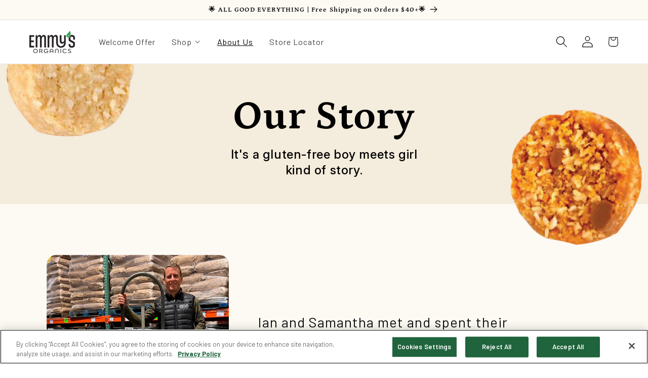

--- FILE ---
content_type: text/html; charset=utf-8
request_url: https://emmysorganics.com/pages/about-us
body_size: 27592
content:
<!doctype html>
<html class="js" lang="en">
  <head>
    <!-- Google Tag Manager -->
    <script>(function(w,d,s,l,i){w[l]=w[l]||[];w[l].push({'gtm.start':
          new Date().getTime(),event:'gtm.js'});var f=d.getElementsByTagName(s)[0],
        j=d.createElement(s),dl=l!='dataLayer'?'&l='+l:'';j.async=true;j.src=
        'https://www.googletagmanager.com/gtm.js?id='+i+dl;f.parentNode.insertBefore(j,f);
      })(window,document,'script','dataLayer','GTM-PLPDQCX');</script>
    <!-- End Google Tag Manager -->

    <meta charset="utf-8">
    <meta http-equiv="X-UA-Compatible" content="IE=edge">
    <meta name="viewport" content="width=device-width,initial-scale=1">
    <meta name="theme-color" content="">
    <link rel="canonical" href="https://emmysorganics.com/pages/about-us"><link rel="icon" type="image/png" href="//emmysorganics.com/cdn/shop/files/favicon_b6cfac96-5dce-4c06-bda2-7f9495725c24.png?crop=center&height=32&v=1679015444&width=32"><link rel="preconnect" href="https://fonts.shopifycdn.com" crossorigin><title>
      About Us
 &ndash; Emmy&#39;s Organics</title>

    

    

<meta property="og:site_name" content="Emmy&#39;s Organics">
<meta property="og:url" content="https://emmysorganics.com/pages/about-us">
<meta property="og:title" content="About Us">
<meta property="og:type" content="website">
<meta property="og:description" content="Discover our gluten-free, vegan, Organic Coconut Cookies, Crunch&#39;Ems and Trail Cookies. Emmy&#39;s Organics creates delicious treats made simple with whole food ingredients everyone knows and loves."><meta property="og:image" content="http://emmysorganics.com/cdn/shop/files/New_Logo.png?v=1648830741">
  <meta property="og:image:secure_url" content="https://emmysorganics.com/cdn/shop/files/New_Logo.png?v=1648830741">
  <meta property="og:image:width" content="1049">
  <meta property="og:image:height" content="509"><meta name="twitter:site" content="@emmysorganics?lang=en"><meta name="twitter:card" content="summary_large_image">
<meta name="twitter:title" content="About Us">
<meta name="twitter:description" content="Discover our gluten-free, vegan, Organic Coconut Cookies, Crunch&#39;Ems and Trail Cookies. Emmy&#39;s Organics creates delicious treats made simple with whole food ingredients everyone knows and loves.">


    <script src="//emmysorganics.com/cdn/shop/t/61/assets/constants.js?v=132983761750457495441738744832" defer="defer"></script>
    <script src="//emmysorganics.com/cdn/shop/t/61/assets/pubsub.js?v=158357773527763999511738744882" defer="defer"></script>
    <script src="//emmysorganics.com/cdn/shop/t/61/assets/global.js?v=89883176974177864781738744837" defer="defer"></script>
    <script src="//emmysorganics.com/cdn/shop/t/61/assets/details-disclosure.js?v=13653116266235556501738744835" defer="defer"></script>
    <script src="//emmysorganics.com/cdn/shop/t/61/assets/details-modal.js?v=25581673532751508451738744835" defer="defer"></script>
    <script src="//emmysorganics.com/cdn/shop/t/61/assets/search-form.js?v=133129549252120666541738744886" defer="defer"></script><script>window.performance && window.performance.mark && window.performance.mark('shopify.content_for_header.start');</script><meta name="google-site-verification" content="njuLsizh564uEbcTe0p_zmmtl_N52lGTRN818Gn1WxA">
<meta name="google-site-verification" content="AXVpTsH3dVDFmm19hHkCnMG-cbOyIvItQZGBfIYixq0">
<meta id="shopify-digital-wallet" name="shopify-digital-wallet" content="/1478712/digital_wallets/dialog">
<meta name="shopify-checkout-api-token" content="f66b2d4f8f9aa29dec6fb97851974df2">
<meta id="in-context-paypal-metadata" data-shop-id="1478712" data-venmo-supported="false" data-environment="production" data-locale="en_US" data-paypal-v4="true" data-currency="USD">
<script async="async" src="/checkouts/internal/preloads.js?locale=en-US"></script>
<link rel="preconnect" href="https://shop.app" crossorigin="anonymous">
<script async="async" src="https://shop.app/checkouts/internal/preloads.js?locale=en-US&shop_id=1478712" crossorigin="anonymous"></script>
<script id="apple-pay-shop-capabilities" type="application/json">{"shopId":1478712,"countryCode":"US","currencyCode":"USD","merchantCapabilities":["supports3DS"],"merchantId":"gid:\/\/shopify\/Shop\/1478712","merchantName":"Emmy's Organics","requiredBillingContactFields":["postalAddress","email"],"requiredShippingContactFields":["postalAddress","email"],"shippingType":"shipping","supportedNetworks":["visa","masterCard","amex","discover","elo","jcb"],"total":{"type":"pending","label":"Emmy's Organics","amount":"1.00"},"shopifyPaymentsEnabled":true,"supportsSubscriptions":true}</script>
<script id="shopify-features" type="application/json">{"accessToken":"f66b2d4f8f9aa29dec6fb97851974df2","betas":["rich-media-storefront-analytics"],"domain":"emmysorganics.com","predictiveSearch":true,"shopId":1478712,"locale":"en"}</script>
<script>var Shopify = Shopify || {};
Shopify.shop = "emmys.myshopify.com";
Shopify.locale = "en";
Shopify.currency = {"active":"USD","rate":"1.0"};
Shopify.country = "US";
Shopify.theme = {"name":"New Theme \/\/ Accessibile \/\/ 2025.02.05","id":143716483251,"schema_name":"Dawn","schema_version":"15.1.0","theme_store_id":887,"role":"main"};
Shopify.theme.handle = "null";
Shopify.theme.style = {"id":null,"handle":null};
Shopify.cdnHost = "emmysorganics.com/cdn";
Shopify.routes = Shopify.routes || {};
Shopify.routes.root = "/";</script>
<script type="module">!function(o){(o.Shopify=o.Shopify||{}).modules=!0}(window);</script>
<script>!function(o){function n(){var o=[];function n(){o.push(Array.prototype.slice.apply(arguments))}return n.q=o,n}var t=o.Shopify=o.Shopify||{};t.loadFeatures=n(),t.autoloadFeatures=n()}(window);</script>
<script>
  window.ShopifyPay = window.ShopifyPay || {};
  window.ShopifyPay.apiHost = "shop.app\/pay";
  window.ShopifyPay.redirectState = null;
</script>
<script id="shop-js-analytics" type="application/json">{"pageType":"page"}</script>
<script defer="defer" async type="module" src="//emmysorganics.com/cdn/shopifycloud/shop-js/modules/v2/client.init-shop-cart-sync_BN7fPSNr.en.esm.js"></script>
<script defer="defer" async type="module" src="//emmysorganics.com/cdn/shopifycloud/shop-js/modules/v2/chunk.common_Cbph3Kss.esm.js"></script>
<script defer="defer" async type="module" src="//emmysorganics.com/cdn/shopifycloud/shop-js/modules/v2/chunk.modal_DKumMAJ1.esm.js"></script>
<script type="module">
  await import("//emmysorganics.com/cdn/shopifycloud/shop-js/modules/v2/client.init-shop-cart-sync_BN7fPSNr.en.esm.js");
await import("//emmysorganics.com/cdn/shopifycloud/shop-js/modules/v2/chunk.common_Cbph3Kss.esm.js");
await import("//emmysorganics.com/cdn/shopifycloud/shop-js/modules/v2/chunk.modal_DKumMAJ1.esm.js");

  window.Shopify.SignInWithShop?.initShopCartSync?.({"fedCMEnabled":true,"windoidEnabled":true});

</script>
<script>
  window.Shopify = window.Shopify || {};
  if (!window.Shopify.featureAssets) window.Shopify.featureAssets = {};
  window.Shopify.featureAssets['shop-js'] = {"shop-cart-sync":["modules/v2/client.shop-cart-sync_CJVUk8Jm.en.esm.js","modules/v2/chunk.common_Cbph3Kss.esm.js","modules/v2/chunk.modal_DKumMAJ1.esm.js"],"init-fed-cm":["modules/v2/client.init-fed-cm_7Fvt41F4.en.esm.js","modules/v2/chunk.common_Cbph3Kss.esm.js","modules/v2/chunk.modal_DKumMAJ1.esm.js"],"init-shop-email-lookup-coordinator":["modules/v2/client.init-shop-email-lookup-coordinator_Cc088_bR.en.esm.js","modules/v2/chunk.common_Cbph3Kss.esm.js","modules/v2/chunk.modal_DKumMAJ1.esm.js"],"init-windoid":["modules/v2/client.init-windoid_hPopwJRj.en.esm.js","modules/v2/chunk.common_Cbph3Kss.esm.js","modules/v2/chunk.modal_DKumMAJ1.esm.js"],"shop-button":["modules/v2/client.shop-button_B0jaPSNF.en.esm.js","modules/v2/chunk.common_Cbph3Kss.esm.js","modules/v2/chunk.modal_DKumMAJ1.esm.js"],"shop-cash-offers":["modules/v2/client.shop-cash-offers_DPIskqss.en.esm.js","modules/v2/chunk.common_Cbph3Kss.esm.js","modules/v2/chunk.modal_DKumMAJ1.esm.js"],"shop-toast-manager":["modules/v2/client.shop-toast-manager_CK7RT69O.en.esm.js","modules/v2/chunk.common_Cbph3Kss.esm.js","modules/v2/chunk.modal_DKumMAJ1.esm.js"],"init-shop-cart-sync":["modules/v2/client.init-shop-cart-sync_BN7fPSNr.en.esm.js","modules/v2/chunk.common_Cbph3Kss.esm.js","modules/v2/chunk.modal_DKumMAJ1.esm.js"],"init-customer-accounts-sign-up":["modules/v2/client.init-customer-accounts-sign-up_CfPf4CXf.en.esm.js","modules/v2/client.shop-login-button_DeIztwXF.en.esm.js","modules/v2/chunk.common_Cbph3Kss.esm.js","modules/v2/chunk.modal_DKumMAJ1.esm.js"],"pay-button":["modules/v2/client.pay-button_CgIwFSYN.en.esm.js","modules/v2/chunk.common_Cbph3Kss.esm.js","modules/v2/chunk.modal_DKumMAJ1.esm.js"],"init-customer-accounts":["modules/v2/client.init-customer-accounts_DQ3x16JI.en.esm.js","modules/v2/client.shop-login-button_DeIztwXF.en.esm.js","modules/v2/chunk.common_Cbph3Kss.esm.js","modules/v2/chunk.modal_DKumMAJ1.esm.js"],"avatar":["modules/v2/client.avatar_BTnouDA3.en.esm.js"],"init-shop-for-new-customer-accounts":["modules/v2/client.init-shop-for-new-customer-accounts_CsZy_esa.en.esm.js","modules/v2/client.shop-login-button_DeIztwXF.en.esm.js","modules/v2/chunk.common_Cbph3Kss.esm.js","modules/v2/chunk.modal_DKumMAJ1.esm.js"],"shop-follow-button":["modules/v2/client.shop-follow-button_BRMJjgGd.en.esm.js","modules/v2/chunk.common_Cbph3Kss.esm.js","modules/v2/chunk.modal_DKumMAJ1.esm.js"],"checkout-modal":["modules/v2/client.checkout-modal_B9Drz_yf.en.esm.js","modules/v2/chunk.common_Cbph3Kss.esm.js","modules/v2/chunk.modal_DKumMAJ1.esm.js"],"shop-login-button":["modules/v2/client.shop-login-button_DeIztwXF.en.esm.js","modules/v2/chunk.common_Cbph3Kss.esm.js","modules/v2/chunk.modal_DKumMAJ1.esm.js"],"lead-capture":["modules/v2/client.lead-capture_DXYzFM3R.en.esm.js","modules/v2/chunk.common_Cbph3Kss.esm.js","modules/v2/chunk.modal_DKumMAJ1.esm.js"],"shop-login":["modules/v2/client.shop-login_CA5pJqmO.en.esm.js","modules/v2/chunk.common_Cbph3Kss.esm.js","modules/v2/chunk.modal_DKumMAJ1.esm.js"],"payment-terms":["modules/v2/client.payment-terms_BxzfvcZJ.en.esm.js","modules/v2/chunk.common_Cbph3Kss.esm.js","modules/v2/chunk.modal_DKumMAJ1.esm.js"]};
</script>
<script>(function() {
  var isLoaded = false;
  function asyncLoad() {
    if (isLoaded) return;
    isLoaded = true;
    var urls = ["\/\/d1liekpayvooaz.cloudfront.net\/apps\/customizery\/customizery.js?shop=emmys.myshopify.com","https:\/\/scripts.juniphq.com\/v1\/junip_shopify.js?shop=emmys.myshopify.com","https:\/\/www.pxucdn.com\/apps\/uso.js?shop=emmys.myshopify.com","https:\/\/cdn.506.io\/eg\/script.js?shop=emmys.myshopify.com","https:\/\/static.rechargecdn.com\/assets\/js\/widget.min.js?shop=emmys.myshopify.com","https:\/\/cdn.rebuyengine.com\/onsite\/js\/rebuy.js?shop=emmys.myshopify.com"];
    for (var i = 0; i < urls.length; i++) {
      var s = document.createElement('script');
      s.type = 'text/javascript';
      s.async = true;
      s.src = urls[i];
      var x = document.getElementsByTagName('script')[0];
      x.parentNode.insertBefore(s, x);
    }
  };
  if(window.attachEvent) {
    window.attachEvent('onload', asyncLoad);
  } else {
    window.addEventListener('load', asyncLoad, false);
  }
})();</script>
<script id="__st">var __st={"a":1478712,"offset":-18000,"reqid":"57d2944f-020f-4208-b419-c08611de5c3b-1769911997","pageurl":"emmysorganics.com\/pages\/about-us","s":"pages-105812590771","u":"6fa6ed3e4895","p":"page","rtyp":"page","rid":105812590771};</script>
<script>window.ShopifyPaypalV4VisibilityTracking = true;</script>
<script id="captcha-bootstrap">!function(){'use strict';const t='contact',e='account',n='new_comment',o=[[t,t],['blogs',n],['comments',n],[t,'customer']],c=[[e,'customer_login'],[e,'guest_login'],[e,'recover_customer_password'],[e,'create_customer']],r=t=>t.map((([t,e])=>`form[action*='/${t}']:not([data-nocaptcha='true']) input[name='form_type'][value='${e}']`)).join(','),a=t=>()=>t?[...document.querySelectorAll(t)].map((t=>t.form)):[];function s(){const t=[...o],e=r(t);return a(e)}const i='password',u='form_key',d=['recaptcha-v3-token','g-recaptcha-response','h-captcha-response',i],f=()=>{try{return window.sessionStorage}catch{return}},m='__shopify_v',_=t=>t.elements[u];function p(t,e,n=!1){try{const o=window.sessionStorage,c=JSON.parse(o.getItem(e)),{data:r}=function(t){const{data:e,action:n}=t;return t[m]||n?{data:e,action:n}:{data:t,action:n}}(c);for(const[e,n]of Object.entries(r))t.elements[e]&&(t.elements[e].value=n);n&&o.removeItem(e)}catch(o){console.error('form repopulation failed',{error:o})}}const l='form_type',E='cptcha';function T(t){t.dataset[E]=!0}const w=window,h=w.document,L='Shopify',v='ce_forms',y='captcha';let A=!1;((t,e)=>{const n=(g='f06e6c50-85a8-45c8-87d0-21a2b65856fe',I='https://cdn.shopify.com/shopifycloud/storefront-forms-hcaptcha/ce_storefront_forms_captcha_hcaptcha.v1.5.2.iife.js',D={infoText:'Protected by hCaptcha',privacyText:'Privacy',termsText:'Terms'},(t,e,n)=>{const o=w[L][v],c=o.bindForm;if(c)return c(t,g,e,D).then(n);var r;o.q.push([[t,g,e,D],n]),r=I,A||(h.body.append(Object.assign(h.createElement('script'),{id:'captcha-provider',async:!0,src:r})),A=!0)});var g,I,D;w[L]=w[L]||{},w[L][v]=w[L][v]||{},w[L][v].q=[],w[L][y]=w[L][y]||{},w[L][y].protect=function(t,e){n(t,void 0,e),T(t)},Object.freeze(w[L][y]),function(t,e,n,w,h,L){const[v,y,A,g]=function(t,e,n){const i=e?o:[],u=t?c:[],d=[...i,...u],f=r(d),m=r(i),_=r(d.filter((([t,e])=>n.includes(e))));return[a(f),a(m),a(_),s()]}(w,h,L),I=t=>{const e=t.target;return e instanceof HTMLFormElement?e:e&&e.form},D=t=>v().includes(t);t.addEventListener('submit',(t=>{const e=I(t);if(!e)return;const n=D(e)&&!e.dataset.hcaptchaBound&&!e.dataset.recaptchaBound,o=_(e),c=g().includes(e)&&(!o||!o.value);(n||c)&&t.preventDefault(),c&&!n&&(function(t){try{if(!f())return;!function(t){const e=f();if(!e)return;const n=_(t);if(!n)return;const o=n.value;o&&e.removeItem(o)}(t);const e=Array.from(Array(32),(()=>Math.random().toString(36)[2])).join('');!function(t,e){_(t)||t.append(Object.assign(document.createElement('input'),{type:'hidden',name:u})),t.elements[u].value=e}(t,e),function(t,e){const n=f();if(!n)return;const o=[...t.querySelectorAll(`input[type='${i}']`)].map((({name:t})=>t)),c=[...d,...o],r={};for(const[a,s]of new FormData(t).entries())c.includes(a)||(r[a]=s);n.setItem(e,JSON.stringify({[m]:1,action:t.action,data:r}))}(t,e)}catch(e){console.error('failed to persist form',e)}}(e),e.submit())}));const S=(t,e)=>{t&&!t.dataset[E]&&(n(t,e.some((e=>e===t))),T(t))};for(const o of['focusin','change'])t.addEventListener(o,(t=>{const e=I(t);D(e)&&S(e,y())}));const B=e.get('form_key'),M=e.get(l),P=B&&M;t.addEventListener('DOMContentLoaded',(()=>{const t=y();if(P)for(const e of t)e.elements[l].value===M&&p(e,B);[...new Set([...A(),...v().filter((t=>'true'===t.dataset.shopifyCaptcha))])].forEach((e=>S(e,t)))}))}(h,new URLSearchParams(w.location.search),n,t,e,['guest_login'])})(!0,!0)}();</script>
<script integrity="sha256-4kQ18oKyAcykRKYeNunJcIwy7WH5gtpwJnB7kiuLZ1E=" data-source-attribution="shopify.loadfeatures" defer="defer" src="//emmysorganics.com/cdn/shopifycloud/storefront/assets/storefront/load_feature-a0a9edcb.js" crossorigin="anonymous"></script>
<script crossorigin="anonymous" defer="defer" src="//emmysorganics.com/cdn/shopifycloud/storefront/assets/shopify_pay/storefront-65b4c6d7.js?v=20250812"></script>
<script data-source-attribution="shopify.dynamic_checkout.dynamic.init">var Shopify=Shopify||{};Shopify.PaymentButton=Shopify.PaymentButton||{isStorefrontPortableWallets:!0,init:function(){window.Shopify.PaymentButton.init=function(){};var t=document.createElement("script");t.src="https://emmysorganics.com/cdn/shopifycloud/portable-wallets/latest/portable-wallets.en.js",t.type="module",document.head.appendChild(t)}};
</script>
<script data-source-attribution="shopify.dynamic_checkout.buyer_consent">
  function portableWalletsHideBuyerConsent(e){var t=document.getElementById("shopify-buyer-consent"),n=document.getElementById("shopify-subscription-policy-button");t&&n&&(t.classList.add("hidden"),t.setAttribute("aria-hidden","true"),n.removeEventListener("click",e))}function portableWalletsShowBuyerConsent(e){var t=document.getElementById("shopify-buyer-consent"),n=document.getElementById("shopify-subscription-policy-button");t&&n&&(t.classList.remove("hidden"),t.removeAttribute("aria-hidden"),n.addEventListener("click",e))}window.Shopify?.PaymentButton&&(window.Shopify.PaymentButton.hideBuyerConsent=portableWalletsHideBuyerConsent,window.Shopify.PaymentButton.showBuyerConsent=portableWalletsShowBuyerConsent);
</script>
<script data-source-attribution="shopify.dynamic_checkout.cart.bootstrap">document.addEventListener("DOMContentLoaded",(function(){function t(){return document.querySelector("shopify-accelerated-checkout-cart, shopify-accelerated-checkout")}if(t())Shopify.PaymentButton.init();else{new MutationObserver((function(e,n){t()&&(Shopify.PaymentButton.init(),n.disconnect())})).observe(document.body,{childList:!0,subtree:!0})}}));
</script>
<link id="shopify-accelerated-checkout-styles" rel="stylesheet" media="screen" href="https://emmysorganics.com/cdn/shopifycloud/portable-wallets/latest/accelerated-checkout-backwards-compat.css" crossorigin="anonymous">
<style id="shopify-accelerated-checkout-cart">
        #shopify-buyer-consent {
  margin-top: 1em;
  display: inline-block;
  width: 100%;
}

#shopify-buyer-consent.hidden {
  display: none;
}

#shopify-subscription-policy-button {
  background: none;
  border: none;
  padding: 0;
  text-decoration: underline;
  font-size: inherit;
  cursor: pointer;
}

#shopify-subscription-policy-button::before {
  box-shadow: none;
}

      </style>
<script id="sections-script" data-sections="header" defer="defer" src="//emmysorganics.com/cdn/shop/t/61/compiled_assets/scripts.js?v=18499"></script>
<script>window.performance && window.performance.mark && window.performance.mark('shopify.content_for_header.end');</script>

    <link rel="preconnect" href="https://fonts.googleapis.com">
    <link rel="preconnect" href="https://fonts.gstatic.com" crossorigin>
    <link href="https://fonts.googleapis.com/css2?family=Barlow:wght@100;200;300;400;500;600;700;800;900;950&family=Inconsolata:wght@100;200;300;400;500;600;700;800;900;950&family=Caveat:wght@100;200;300;400;500;600;700;800;900;950&family=Coiny:wght@100;200;300;400;500;600;700;800;900;950&family=Montserrat:wght@100;200;300;400;500;600;700;800;900;950&display=swap" rel="stylesheet">
    <link href="https://fonts.googleapis.com/css2?family=Inter:ital,opsz,wght@0,14..32,100..900;1,14..32,100..900&display=swap" rel="stylesheet">

    <style data-shopify>
      @font-face {
  font-family: Lato;
  font-weight: 400;
  font-style: normal;
  font-display: swap;
  src: url("//emmysorganics.com/cdn/fonts/lato/lato_n4.c3b93d431f0091c8be23185e15c9d1fee1e971c5.woff2") format("woff2"),
       url("//emmysorganics.com/cdn/fonts/lato/lato_n4.d5c00c781efb195594fd2fd4ad04f7882949e327.woff") format("woff");
}

      @font-face {
  font-family: Lato;
  font-weight: 700;
  font-style: normal;
  font-display: swap;
  src: url("//emmysorganics.com/cdn/fonts/lato/lato_n7.900f219bc7337bc57a7a2151983f0a4a4d9d5dcf.woff2") format("woff2"),
       url("//emmysorganics.com/cdn/fonts/lato/lato_n7.a55c60751adcc35be7c4f8a0313f9698598612ee.woff") format("woff");
}

      @font-face {
  font-family: Lato;
  font-weight: 400;
  font-style: italic;
  font-display: swap;
  src: url("//emmysorganics.com/cdn/fonts/lato/lato_i4.09c847adc47c2fefc3368f2e241a3712168bc4b6.woff2") format("woff2"),
       url("//emmysorganics.com/cdn/fonts/lato/lato_i4.3c7d9eb6c1b0a2bf62d892c3ee4582b016d0f30c.woff") format("woff");
}

      @font-face {
  font-family: Lato;
  font-weight: 700;
  font-style: italic;
  font-display: swap;
  src: url("//emmysorganics.com/cdn/fonts/lato/lato_i7.16ba75868b37083a879b8dd9f2be44e067dfbf92.woff2") format("woff2"),
       url("//emmysorganics.com/cdn/fonts/lato/lato_i7.4c07c2b3b7e64ab516aa2f2081d2bb0366b9dce8.woff") format("woff");
}

      @font-face {
  font-family: Petrona;
  font-weight: 700;
  font-style: normal;
  font-display: swap;
  src: url("//emmysorganics.com/cdn/fonts/petrona/petrona_n7.8f0b6938e4c6f57dca1d71c2d799a3a6be96af37.woff2") format("woff2"),
       url("//emmysorganics.com/cdn/fonts/petrona/petrona_n7.9d88fb3c3e708e09dfffac76539bc871aceddbeb.woff") format("woff");
}



      
        :root,
        .color-scheme-1 {
          --color-background: 255,255,255;
        
          --gradient-background: #ffffff;
        

        

        --color-foreground: 0,0,0;
        --color-background-contrast: 191,191,191;
        --color-shadow: 0,0,0;
        --color-button: 0,0,0;
        --color-button-text: 255,255,255;
        --color-secondary-button: 255,255,255;
        --color-secondary-button-text: 0,0,0;
        --color-link: 0,0,0;
        --color-badge-foreground: 0,0,0;
        --color-badge-background: 255,255,255;
        --color-badge-border: 0,0,0;
        --payment-terms-background-color: rgb(255 255 255);
      }
      
        
        .color-scheme-2 {
          --color-background: 253,250,244;
        
          --gradient-background: #fdfaf4;
        

        

        --color-foreground: 18,18,18;
        --color-background-contrast: 233,201,136;
        --color-shadow: 18,18,18;
        --color-button: 18,18,18;
        --color-button-text: 253,250,244;
        --color-secondary-button: 253,250,244;
        --color-secondary-button-text: 18,18,18;
        --color-link: 18,18,18;
        --color-badge-foreground: 18,18,18;
        --color-badge-background: 253,250,244;
        --color-badge-border: 18,18,18;
        --payment-terms-background-color: rgb(253 250 244);
      }
      
        
        .color-scheme-3 {
          --color-background: 0,0,0;
        
          --gradient-background: #000000;
        

        

        --color-foreground: 255,255,255;
        --color-background-contrast: 128,128,128;
        --color-shadow: 0,0,0;
        --color-button: 255,255,255;
        --color-button-text: 0,0,0;
        --color-secondary-button: 0,0,0;
        --color-secondary-button-text: 255,255,255;
        --color-link: 255,255,255;
        --color-badge-foreground: 255,255,255;
        --color-badge-background: 0,0,0;
        --color-badge-border: 255,255,255;
        --payment-terms-background-color: rgb(0 0 0);
      }
      
        
        .color-scheme-4 {
          --color-background: 244,236,220;
        
          --gradient-background: #f4ecdc;
        

        

        --color-foreground: 18,18,18;
        --color-background-contrast: 214,183,123;
        --color-shadow: 244,236,220;
        --color-button: 18,18,18;
        --color-button-text: 244,236,220;
        --color-secondary-button: 244,236,220;
        --color-secondary-button-text: 18,18,18;
        --color-link: 18,18,18;
        --color-badge-foreground: 18,18,18;
        --color-badge-background: 244,236,220;
        --color-badge-border: 18,18,18;
        --payment-terms-background-color: rgb(244 236 220);
      }
      
        
        .color-scheme-5 {
          --color-background: 39,158,74;
        
          --gradient-background: #279e4a;
        

        

        --color-foreground: 255,255,255;
        --color-background-contrast: 14,56,26;
        --color-shadow: 18,18,18;
        --color-button: 255,255,255;
        --color-button-text: 39,158,74;
        --color-secondary-button: 39,158,74;
        --color-secondary-button-text: 255,255,255;
        --color-link: 255,255,255;
        --color-badge-foreground: 255,255,255;
        --color-badge-background: 39,158,74;
        --color-badge-border: 255,255,255;
        --payment-terms-background-color: rgb(39 158 74);
      }
      
        
        .color-scheme-caf9ffa6-f522-4625-b32f-2a782920b6dd {
          --color-background: 55,121,185;
        
          --gradient-background: #3779b9;
        

        

        --color-foreground: 255,255,255;
        --color-background-contrast: 26,57,87;
        --color-shadow: 18,18,18;
        --color-button: 55,121,185;
        --color-button-text: 255,255,255;
        --color-secondary-button: 55,121,185;
        --color-secondary-button-text: 18,18,18;
        --color-link: 18,18,18;
        --color-badge-foreground: 255,255,255;
        --color-badge-background: 55,121,185;
        --color-badge-border: 255,255,255;
        --payment-terms-background-color: rgb(55 121 185);
      }
      

      body, .color-scheme-1, .color-scheme-2, .color-scheme-3, .color-scheme-4, .color-scheme-5, .color-scheme-caf9ffa6-f522-4625-b32f-2a782920b6dd {
        color: rgb(var(--color-foreground));
        background-color: rgb(var(--color-background));
      }

      :root {
        --font-body-family: Lato, sans-serif;
        --font-body-style: normal;
        --font-body-weight: 400;
        --font-body-weight-bold: 700;

        --font-heading-family: Petrona, serif;
        --font-heading-style: normal;
        --font-heading-weight: 700;

        --font-body-scale: 1.15;
        --font-heading-scale: 0.8695652173913043;

        --media-padding: px;
        --media-border-opacity: 0.05;
        --media-border-width: 1px;
        --media-radius: 0px;
        --media-shadow-opacity: 0.0;
        --media-shadow-horizontal-offset: 0px;
        --media-shadow-vertical-offset: 4px;
        --media-shadow-blur-radius: 5px;
        --media-shadow-visible: 0;

        --page-width: 120rem;
        --page-width-margin: 0rem;

        --product-card-image-padding: 0.0rem;
        --product-card-corner-radius: 0.0rem;
        --product-card-text-alignment: left;
        --product-card-border-width: 0.0rem;
        --product-card-border-opacity: 0.1;
        --product-card-shadow-opacity: 0.0;
        --product-card-shadow-visible: 0;
        --product-card-shadow-horizontal-offset: 0.0rem;
        --product-card-shadow-vertical-offset: 0.4rem;
        --product-card-shadow-blur-radius: 0.5rem;

        --collection-card-image-padding: 0.0rem;
        --collection-card-corner-radius: 0.0rem;
        --collection-card-text-alignment: left;
        --collection-card-border-width: 0.0rem;
        --collection-card-border-opacity: 0.1;
        --collection-card-shadow-opacity: 0.0;
        --collection-card-shadow-visible: 0;
        --collection-card-shadow-horizontal-offset: 0.0rem;
        --collection-card-shadow-vertical-offset: 0.4rem;
        --collection-card-shadow-blur-radius: 0.5rem;

        --blog-card-image-padding: 0.0rem;
        --blog-card-corner-radius: 0.0rem;
        --blog-card-text-alignment: left;
        --blog-card-border-width: 0.0rem;
        --blog-card-border-opacity: 0.1;
        --blog-card-shadow-opacity: 0.0;
        --blog-card-shadow-visible: 0;
        --blog-card-shadow-horizontal-offset: 0.0rem;
        --blog-card-shadow-vertical-offset: 0.4rem;
        --blog-card-shadow-blur-radius: 0.5rem;

        --badge-corner-radius: 4.0rem;

        --popup-border-width: 1px;
        --popup-border-opacity: 0.1;
        --popup-corner-radius: 0px;
        --popup-shadow-opacity: 0.05;
        --popup-shadow-horizontal-offset: 0px;
        --popup-shadow-vertical-offset: 4px;
        --popup-shadow-blur-radius: 5px;

        --drawer-border-width: 1px;
        --drawer-border-opacity: 0.1;
        --drawer-shadow-opacity: 0.0;
        --drawer-shadow-horizontal-offset: 0px;
        --drawer-shadow-vertical-offset: 4px;
        --drawer-shadow-blur-radius: 5px;

        --spacing-sections-desktop: 0px;
        --spacing-sections-mobile: 0px;

        --grid-desktop-vertical-spacing: 8px;
        --grid-desktop-horizontal-spacing: 8px;
        --grid-mobile-vertical-spacing: 4px;
        --grid-mobile-horizontal-spacing: 4px;

        --text-boxes-border-opacity: 0.1;
        --text-boxes-border-width: 0px;
        --text-boxes-radius: 0px;
        --text-boxes-shadow-opacity: 0.0;
        --text-boxes-shadow-visible: 0;
        --text-boxes-shadow-horizontal-offset: 0px;
        --text-boxes-shadow-vertical-offset: 4px;
        --text-boxes-shadow-blur-radius: 5px;

        --buttons-radius: 0px;
        --buttons-radius-outset: 0px;
        --buttons-border-width: 1px;
        --buttons-border-opacity: 1.0;
        --buttons-shadow-opacity: 0.0;
        --buttons-shadow-visible: 0;
        --buttons-shadow-horizontal-offset: 0px;
        --buttons-shadow-vertical-offset: 4px;
        --buttons-shadow-blur-radius: 5px;
        --buttons-border-offset: 0px;

        --inputs-radius: 0px;
        --inputs-border-width: 1px;
        --inputs-border-opacity: 0.55;
        --inputs-shadow-opacity: 0.0;
        --inputs-shadow-horizontal-offset: 0px;
        --inputs-margin-offset: 0px;
        --inputs-shadow-vertical-offset: 4px;
        --inputs-shadow-blur-radius: 5px;
        --inputs-radius-outset: 0px;

        --variant-pills-radius: 40px;
        --variant-pills-border-width: 1px;
        --variant-pills-border-opacity: 0.55;
        --variant-pills-shadow-opacity: 0.0;
        --variant-pills-shadow-horizontal-offset: 0px;
        --variant-pills-shadow-vertical-offset: 4px;
        --variant-pills-shadow-blur-radius: 5px;
      }

      *,
      *::before,
      *::after {
        box-sizing: inherit;
      }

      html {
        box-sizing: border-box;
        font-size: calc(var(--font-body-scale) * 62.5%);
        height: 100%;
      }

      body {
        display: grid;
        grid-template-rows: auto auto 1fr auto;
        grid-template-columns: 100%;
        min-height: 100%;
        margin: 0;
        font-size: 1.5rem;
        letter-spacing: 0.06rem;
        line-height: calc(1 + 0.4 / var(--font-body-scale));
        font-family: "Barlow" , var(--font-body-family);
        font-style: var(--font-body-style);
        font-weight: var(--font-body-weight);
      }

      @media screen and (min-width: 750px) {
        body {
          font-size: 1.6rem;
        }
      }

      .font-barlow {
        font-family: "Barlow" ,var(--font-body-family) !important;
      }

      .mega-menu__content {
        opacity: 0;
      }
    </style>

    <link href="//emmysorganics.com/cdn/shop/t/61/assets/base.css?v=104801609432837927251738744808" rel="stylesheet" type="text/css" media="all" />
    <link rel="stylesheet" href="//emmysorganics.com/cdn/shop/t/61/assets/component-cart-items.css?v=123238115697927560811738744816" media="print" onload="this.media='all'">
      <link rel="preload" as="font" href="//emmysorganics.com/cdn/fonts/lato/lato_n4.c3b93d431f0091c8be23185e15c9d1fee1e971c5.woff2" type="font/woff2" crossorigin>
      

      <link rel="preload" as="font" href="//emmysorganics.com/cdn/fonts/petrona/petrona_n7.8f0b6938e4c6f57dca1d71c2d799a3a6be96af37.woff2" type="font/woff2" crossorigin>
      
<link href="//emmysorganics.com/cdn/shop/t/61/assets/component-localization-form.css?v=55612510686243973381738744822" rel="stylesheet" type="text/css" media="all" />
      <script src="//emmysorganics.com/cdn/shop/t/61/assets/localization-form.js?v=144176611646395275351738744874" defer="defer"></script><script>
      if (Shopify.designMode) {
        document.documentElement.classList.add('shopify-design-mode');
      }
    </script>

    <link rel="stylesheet" type="text/css" href="https://cdn.jsdelivr.net/gh/cferdinandi/tabby@12/dist/css/tabby-ui.min.css">
  <!-- BEGIN app block: shopify://apps/klaviyo-email-marketing-sms/blocks/klaviyo-onsite-embed/2632fe16-c075-4321-a88b-50b567f42507 -->












  <script async src="https://static.klaviyo.com/onsite/js/MGF7y3/klaviyo.js?company_id=MGF7y3"></script>
  <script>!function(){if(!window.klaviyo){window._klOnsite=window._klOnsite||[];try{window.klaviyo=new Proxy({},{get:function(n,i){return"push"===i?function(){var n;(n=window._klOnsite).push.apply(n,arguments)}:function(){for(var n=arguments.length,o=new Array(n),w=0;w<n;w++)o[w]=arguments[w];var t="function"==typeof o[o.length-1]?o.pop():void 0,e=new Promise((function(n){window._klOnsite.push([i].concat(o,[function(i){t&&t(i),n(i)}]))}));return e}}})}catch(n){window.klaviyo=window.klaviyo||[],window.klaviyo.push=function(){var n;(n=window._klOnsite).push.apply(n,arguments)}}}}();</script>

  




  <script>
    window.klaviyoReviewsProductDesignMode = false
  </script>







<!-- END app block --><link href="https://monorail-edge.shopifysvc.com" rel="dns-prefetch">
<script>(function(){if ("sendBeacon" in navigator && "performance" in window) {try {var session_token_from_headers = performance.getEntriesByType('navigation')[0].serverTiming.find(x => x.name == '_s').description;} catch {var session_token_from_headers = undefined;}var session_cookie_matches = document.cookie.match(/_shopify_s=([^;]*)/);var session_token_from_cookie = session_cookie_matches && session_cookie_matches.length === 2 ? session_cookie_matches[1] : "";var session_token = session_token_from_headers || session_token_from_cookie || "";function handle_abandonment_event(e) {var entries = performance.getEntries().filter(function(entry) {return /monorail-edge.shopifysvc.com/.test(entry.name);});if (!window.abandonment_tracked && entries.length === 0) {window.abandonment_tracked = true;var currentMs = Date.now();var navigation_start = performance.timing.navigationStart;var payload = {shop_id: 1478712,url: window.location.href,navigation_start,duration: currentMs - navigation_start,session_token,page_type: "page"};window.navigator.sendBeacon("https://monorail-edge.shopifysvc.com/v1/produce", JSON.stringify({schema_id: "online_store_buyer_site_abandonment/1.1",payload: payload,metadata: {event_created_at_ms: currentMs,event_sent_at_ms: currentMs}}));}}window.addEventListener('pagehide', handle_abandonment_event);}}());</script>
<script id="web-pixels-manager-setup">(function e(e,d,r,n,o){if(void 0===o&&(o={}),!Boolean(null===(a=null===(i=window.Shopify)||void 0===i?void 0:i.analytics)||void 0===a?void 0:a.replayQueue)){var i,a;window.Shopify=window.Shopify||{};var t=window.Shopify;t.analytics=t.analytics||{};var s=t.analytics;s.replayQueue=[],s.publish=function(e,d,r){return s.replayQueue.push([e,d,r]),!0};try{self.performance.mark("wpm:start")}catch(e){}var l=function(){var e={modern:/Edge?\/(1{2}[4-9]|1[2-9]\d|[2-9]\d{2}|\d{4,})\.\d+(\.\d+|)|Firefox\/(1{2}[4-9]|1[2-9]\d|[2-9]\d{2}|\d{4,})\.\d+(\.\d+|)|Chrom(ium|e)\/(9{2}|\d{3,})\.\d+(\.\d+|)|(Maci|X1{2}).+ Version\/(15\.\d+|(1[6-9]|[2-9]\d|\d{3,})\.\d+)([,.]\d+|)( \(\w+\)|)( Mobile\/\w+|) Safari\/|Chrome.+OPR\/(9{2}|\d{3,})\.\d+\.\d+|(CPU[ +]OS|iPhone[ +]OS|CPU[ +]iPhone|CPU IPhone OS|CPU iPad OS)[ +]+(15[._]\d+|(1[6-9]|[2-9]\d|\d{3,})[._]\d+)([._]\d+|)|Android:?[ /-](13[3-9]|1[4-9]\d|[2-9]\d{2}|\d{4,})(\.\d+|)(\.\d+|)|Android.+Firefox\/(13[5-9]|1[4-9]\d|[2-9]\d{2}|\d{4,})\.\d+(\.\d+|)|Android.+Chrom(ium|e)\/(13[3-9]|1[4-9]\d|[2-9]\d{2}|\d{4,})\.\d+(\.\d+|)|SamsungBrowser\/([2-9]\d|\d{3,})\.\d+/,legacy:/Edge?\/(1[6-9]|[2-9]\d|\d{3,})\.\d+(\.\d+|)|Firefox\/(5[4-9]|[6-9]\d|\d{3,})\.\d+(\.\d+|)|Chrom(ium|e)\/(5[1-9]|[6-9]\d|\d{3,})\.\d+(\.\d+|)([\d.]+$|.*Safari\/(?![\d.]+ Edge\/[\d.]+$))|(Maci|X1{2}).+ Version\/(10\.\d+|(1[1-9]|[2-9]\d|\d{3,})\.\d+)([,.]\d+|)( \(\w+\)|)( Mobile\/\w+|) Safari\/|Chrome.+OPR\/(3[89]|[4-9]\d|\d{3,})\.\d+\.\d+|(CPU[ +]OS|iPhone[ +]OS|CPU[ +]iPhone|CPU IPhone OS|CPU iPad OS)[ +]+(10[._]\d+|(1[1-9]|[2-9]\d|\d{3,})[._]\d+)([._]\d+|)|Android:?[ /-](13[3-9]|1[4-9]\d|[2-9]\d{2}|\d{4,})(\.\d+|)(\.\d+|)|Mobile Safari.+OPR\/([89]\d|\d{3,})\.\d+\.\d+|Android.+Firefox\/(13[5-9]|1[4-9]\d|[2-9]\d{2}|\d{4,})\.\d+(\.\d+|)|Android.+Chrom(ium|e)\/(13[3-9]|1[4-9]\d|[2-9]\d{2}|\d{4,})\.\d+(\.\d+|)|Android.+(UC? ?Browser|UCWEB|U3)[ /]?(15\.([5-9]|\d{2,})|(1[6-9]|[2-9]\d|\d{3,})\.\d+)\.\d+|SamsungBrowser\/(5\.\d+|([6-9]|\d{2,})\.\d+)|Android.+MQ{2}Browser\/(14(\.(9|\d{2,})|)|(1[5-9]|[2-9]\d|\d{3,})(\.\d+|))(\.\d+|)|K[Aa][Ii]OS\/(3\.\d+|([4-9]|\d{2,})\.\d+)(\.\d+|)/},d=e.modern,r=e.legacy,n=navigator.userAgent;return n.match(d)?"modern":n.match(r)?"legacy":"unknown"}(),u="modern"===l?"modern":"legacy",c=(null!=n?n:{modern:"",legacy:""})[u],f=function(e){return[e.baseUrl,"/wpm","/b",e.hashVersion,"modern"===e.buildTarget?"m":"l",".js"].join("")}({baseUrl:d,hashVersion:r,buildTarget:u}),m=function(e){var d=e.version,r=e.bundleTarget,n=e.surface,o=e.pageUrl,i=e.monorailEndpoint;return{emit:function(e){var a=e.status,t=e.errorMsg,s=(new Date).getTime(),l=JSON.stringify({metadata:{event_sent_at_ms:s},events:[{schema_id:"web_pixels_manager_load/3.1",payload:{version:d,bundle_target:r,page_url:o,status:a,surface:n,error_msg:t},metadata:{event_created_at_ms:s}}]});if(!i)return console&&console.warn&&console.warn("[Web Pixels Manager] No Monorail endpoint provided, skipping logging."),!1;try{return self.navigator.sendBeacon.bind(self.navigator)(i,l)}catch(e){}var u=new XMLHttpRequest;try{return u.open("POST",i,!0),u.setRequestHeader("Content-Type","text/plain"),u.send(l),!0}catch(e){return console&&console.warn&&console.warn("[Web Pixels Manager] Got an unhandled error while logging to Monorail."),!1}}}}({version:r,bundleTarget:l,surface:e.surface,pageUrl:self.location.href,monorailEndpoint:e.monorailEndpoint});try{o.browserTarget=l,function(e){var d=e.src,r=e.async,n=void 0===r||r,o=e.onload,i=e.onerror,a=e.sri,t=e.scriptDataAttributes,s=void 0===t?{}:t,l=document.createElement("script"),u=document.querySelector("head"),c=document.querySelector("body");if(l.async=n,l.src=d,a&&(l.integrity=a,l.crossOrigin="anonymous"),s)for(var f in s)if(Object.prototype.hasOwnProperty.call(s,f))try{l.dataset[f]=s[f]}catch(e){}if(o&&l.addEventListener("load",o),i&&l.addEventListener("error",i),u)u.appendChild(l);else{if(!c)throw new Error("Did not find a head or body element to append the script");c.appendChild(l)}}({src:f,async:!0,onload:function(){if(!function(){var e,d;return Boolean(null===(d=null===(e=window.Shopify)||void 0===e?void 0:e.analytics)||void 0===d?void 0:d.initialized)}()){var d=window.webPixelsManager.init(e)||void 0;if(d){var r=window.Shopify.analytics;r.replayQueue.forEach((function(e){var r=e[0],n=e[1],o=e[2];d.publishCustomEvent(r,n,o)})),r.replayQueue=[],r.publish=d.publishCustomEvent,r.visitor=d.visitor,r.initialized=!0}}},onerror:function(){return m.emit({status:"failed",errorMsg:"".concat(f," has failed to load")})},sri:function(e){var d=/^sha384-[A-Za-z0-9+/=]+$/;return"string"==typeof e&&d.test(e)}(c)?c:"",scriptDataAttributes:o}),m.emit({status:"loading"})}catch(e){m.emit({status:"failed",errorMsg:(null==e?void 0:e.message)||"Unknown error"})}}})({shopId: 1478712,storefrontBaseUrl: "https://emmysorganics.com",extensionsBaseUrl: "https://extensions.shopifycdn.com/cdn/shopifycloud/web-pixels-manager",monorailEndpoint: "https://monorail-edge.shopifysvc.com/unstable/produce_batch",surface: "storefront-renderer",enabledBetaFlags: ["2dca8a86"],webPixelsConfigList: [{"id":"1608155315","configuration":"{\"accountID\":\"MGF7y3\",\"webPixelConfig\":\"eyJlbmFibGVBZGRlZFRvQ2FydEV2ZW50cyI6IHRydWV9\"}","eventPayloadVersion":"v1","runtimeContext":"STRICT","scriptVersion":"524f6c1ee37bacdca7657a665bdca589","type":"APP","apiClientId":123074,"privacyPurposes":["ANALYTICS","MARKETING"],"dataSharingAdjustments":{"protectedCustomerApprovalScopes":["read_customer_address","read_customer_email","read_customer_name","read_customer_personal_data","read_customer_phone"]}},{"id":"504496307","configuration":"{\"config\":\"{\\\"pixel_id\\\":\\\"G-2BQPCCLB2V\\\",\\\"target_country\\\":\\\"US\\\",\\\"gtag_events\\\":[{\\\"type\\\":\\\"search\\\",\\\"action_label\\\":[\\\"G-2BQPCCLB2V\\\",\\\"AW-813557141\\\/i2NwCOzkq5MDEJXL94MD\\\"]},{\\\"type\\\":\\\"begin_checkout\\\",\\\"action_label\\\":[\\\"G-2BQPCCLB2V\\\",\\\"AW-813557141\\\/LqSyCOnkq5MDEJXL94MD\\\"]},{\\\"type\\\":\\\"view_item\\\",\\\"action_label\\\":[\\\"G-2BQPCCLB2V\\\",\\\"AW-813557141\\\/Wf3ICOPkq5MDEJXL94MD\\\",\\\"MC-NJXT73KSVE\\\"]},{\\\"type\\\":\\\"purchase\\\",\\\"action_label\\\":[\\\"G-2BQPCCLB2V\\\",\\\"AW-813557141\\\/aJ4XCODkq5MDEJXL94MD\\\",\\\"MC-NJXT73KSVE\\\"]},{\\\"type\\\":\\\"page_view\\\",\\\"action_label\\\":[\\\"G-2BQPCCLB2V\\\",\\\"AW-813557141\\\/iQ8mCN3kq5MDEJXL94MD\\\",\\\"MC-NJXT73KSVE\\\"]},{\\\"type\\\":\\\"add_payment_info\\\",\\\"action_label\\\":[\\\"G-2BQPCCLB2V\\\",\\\"AW-813557141\\\/jR9BCO_kq5MDEJXL94MD\\\"]},{\\\"type\\\":\\\"add_to_cart\\\",\\\"action_label\\\":[\\\"G-2BQPCCLB2V\\\",\\\"AW-813557141\\\/4TJeCObkq5MDEJXL94MD\\\"]}],\\\"enable_monitoring_mode\\\":false}\"}","eventPayloadVersion":"v1","runtimeContext":"OPEN","scriptVersion":"b2a88bafab3e21179ed38636efcd8a93","type":"APP","apiClientId":1780363,"privacyPurposes":[],"dataSharingAdjustments":{"protectedCustomerApprovalScopes":["read_customer_address","read_customer_email","read_customer_name","read_customer_personal_data","read_customer_phone"]}},{"id":"278560947","configuration":"{\"pixel_id\":\"731796610308325\",\"pixel_type\":\"facebook_pixel\",\"metaapp_system_user_token\":\"-\"}","eventPayloadVersion":"v1","runtimeContext":"OPEN","scriptVersion":"ca16bc87fe92b6042fbaa3acc2fbdaa6","type":"APP","apiClientId":2329312,"privacyPurposes":["ANALYTICS","MARKETING","SALE_OF_DATA"],"dataSharingAdjustments":{"protectedCustomerApprovalScopes":["read_customer_address","read_customer_email","read_customer_name","read_customer_personal_data","read_customer_phone"]}},{"id":"65798323","configuration":"{\"tagID\":\"2612405120800\"}","eventPayloadVersion":"v1","runtimeContext":"STRICT","scriptVersion":"18031546ee651571ed29edbe71a3550b","type":"APP","apiClientId":3009811,"privacyPurposes":["ANALYTICS","MARKETING","SALE_OF_DATA"],"dataSharingAdjustments":{"protectedCustomerApprovalScopes":["read_customer_address","read_customer_email","read_customer_name","read_customer_personal_data","read_customer_phone"]}},{"id":"shopify-app-pixel","configuration":"{}","eventPayloadVersion":"v1","runtimeContext":"STRICT","scriptVersion":"0450","apiClientId":"shopify-pixel","type":"APP","privacyPurposes":["ANALYTICS","MARKETING"]},{"id":"shopify-custom-pixel","eventPayloadVersion":"v1","runtimeContext":"LAX","scriptVersion":"0450","apiClientId":"shopify-pixel","type":"CUSTOM","privacyPurposes":["ANALYTICS","MARKETING"]}],isMerchantRequest: false,initData: {"shop":{"name":"Emmy's Organics","paymentSettings":{"currencyCode":"USD"},"myshopifyDomain":"emmys.myshopify.com","countryCode":"US","storefrontUrl":"https:\/\/emmysorganics.com"},"customer":null,"cart":null,"checkout":null,"productVariants":[],"purchasingCompany":null},},"https://emmysorganics.com/cdn","1d2a099fw23dfb22ep557258f5m7a2edbae",{"modern":"","legacy":""},{"shopId":"1478712","storefrontBaseUrl":"https:\/\/emmysorganics.com","extensionBaseUrl":"https:\/\/extensions.shopifycdn.com\/cdn\/shopifycloud\/web-pixels-manager","surface":"storefront-renderer","enabledBetaFlags":"[\"2dca8a86\"]","isMerchantRequest":"false","hashVersion":"1d2a099fw23dfb22ep557258f5m7a2edbae","publish":"custom","events":"[[\"page_viewed\",{}]]"});</script><script>
  window.ShopifyAnalytics = window.ShopifyAnalytics || {};
  window.ShopifyAnalytics.meta = window.ShopifyAnalytics.meta || {};
  window.ShopifyAnalytics.meta.currency = 'USD';
  var meta = {"page":{"pageType":"page","resourceType":"page","resourceId":105812590771,"requestId":"57d2944f-020f-4208-b419-c08611de5c3b-1769911997"}};
  for (var attr in meta) {
    window.ShopifyAnalytics.meta[attr] = meta[attr];
  }
</script>
<script class="analytics">
  (function () {
    var customDocumentWrite = function(content) {
      var jquery = null;

      if (window.jQuery) {
        jquery = window.jQuery;
      } else if (window.Checkout && window.Checkout.$) {
        jquery = window.Checkout.$;
      }

      if (jquery) {
        jquery('body').append(content);
      }
    };

    var hasLoggedConversion = function(token) {
      if (token) {
        return document.cookie.indexOf('loggedConversion=' + token) !== -1;
      }
      return false;
    }

    var setCookieIfConversion = function(token) {
      if (token) {
        var twoMonthsFromNow = new Date(Date.now());
        twoMonthsFromNow.setMonth(twoMonthsFromNow.getMonth() + 2);

        document.cookie = 'loggedConversion=' + token + '; expires=' + twoMonthsFromNow;
      }
    }

    var trekkie = window.ShopifyAnalytics.lib = window.trekkie = window.trekkie || [];
    if (trekkie.integrations) {
      return;
    }
    trekkie.methods = [
      'identify',
      'page',
      'ready',
      'track',
      'trackForm',
      'trackLink'
    ];
    trekkie.factory = function(method) {
      return function() {
        var args = Array.prototype.slice.call(arguments);
        args.unshift(method);
        trekkie.push(args);
        return trekkie;
      };
    };
    for (var i = 0; i < trekkie.methods.length; i++) {
      var key = trekkie.methods[i];
      trekkie[key] = trekkie.factory(key);
    }
    trekkie.load = function(config) {
      trekkie.config = config || {};
      trekkie.config.initialDocumentCookie = document.cookie;
      var first = document.getElementsByTagName('script')[0];
      var script = document.createElement('script');
      script.type = 'text/javascript';
      script.onerror = function(e) {
        var scriptFallback = document.createElement('script');
        scriptFallback.type = 'text/javascript';
        scriptFallback.onerror = function(error) {
                var Monorail = {
      produce: function produce(monorailDomain, schemaId, payload) {
        var currentMs = new Date().getTime();
        var event = {
          schema_id: schemaId,
          payload: payload,
          metadata: {
            event_created_at_ms: currentMs,
            event_sent_at_ms: currentMs
          }
        };
        return Monorail.sendRequest("https://" + monorailDomain + "/v1/produce", JSON.stringify(event));
      },
      sendRequest: function sendRequest(endpointUrl, payload) {
        // Try the sendBeacon API
        if (window && window.navigator && typeof window.navigator.sendBeacon === 'function' && typeof window.Blob === 'function' && !Monorail.isIos12()) {
          var blobData = new window.Blob([payload], {
            type: 'text/plain'
          });

          if (window.navigator.sendBeacon(endpointUrl, blobData)) {
            return true;
          } // sendBeacon was not successful

        } // XHR beacon

        var xhr = new XMLHttpRequest();

        try {
          xhr.open('POST', endpointUrl);
          xhr.setRequestHeader('Content-Type', 'text/plain');
          xhr.send(payload);
        } catch (e) {
          console.log(e);
        }

        return false;
      },
      isIos12: function isIos12() {
        return window.navigator.userAgent.lastIndexOf('iPhone; CPU iPhone OS 12_') !== -1 || window.navigator.userAgent.lastIndexOf('iPad; CPU OS 12_') !== -1;
      }
    };
    Monorail.produce('monorail-edge.shopifysvc.com',
      'trekkie_storefront_load_errors/1.1',
      {shop_id: 1478712,
      theme_id: 143716483251,
      app_name: "storefront",
      context_url: window.location.href,
      source_url: "//emmysorganics.com/cdn/s/trekkie.storefront.c59ea00e0474b293ae6629561379568a2d7c4bba.min.js"});

        };
        scriptFallback.async = true;
        scriptFallback.src = '//emmysorganics.com/cdn/s/trekkie.storefront.c59ea00e0474b293ae6629561379568a2d7c4bba.min.js';
        first.parentNode.insertBefore(scriptFallback, first);
      };
      script.async = true;
      script.src = '//emmysorganics.com/cdn/s/trekkie.storefront.c59ea00e0474b293ae6629561379568a2d7c4bba.min.js';
      first.parentNode.insertBefore(script, first);
    };
    trekkie.load(
      {"Trekkie":{"appName":"storefront","development":false,"defaultAttributes":{"shopId":1478712,"isMerchantRequest":null,"themeId":143716483251,"themeCityHash":"1629045437298924384","contentLanguage":"en","currency":"USD","eventMetadataId":"f5ef7e30-299d-4c39-9e7f-63350626f6ae"},"isServerSideCookieWritingEnabled":true,"monorailRegion":"shop_domain","enabledBetaFlags":["65f19447","b5387b81"]},"Session Attribution":{},"S2S":{"facebookCapiEnabled":true,"source":"trekkie-storefront-renderer","apiClientId":580111}}
    );

    var loaded = false;
    trekkie.ready(function() {
      if (loaded) return;
      loaded = true;

      window.ShopifyAnalytics.lib = window.trekkie;

      var originalDocumentWrite = document.write;
      document.write = customDocumentWrite;
      try { window.ShopifyAnalytics.merchantGoogleAnalytics.call(this); } catch(error) {};
      document.write = originalDocumentWrite;

      window.ShopifyAnalytics.lib.page(null,{"pageType":"page","resourceType":"page","resourceId":105812590771,"requestId":"57d2944f-020f-4208-b419-c08611de5c3b-1769911997","shopifyEmitted":true});

      var match = window.location.pathname.match(/checkouts\/(.+)\/(thank_you|post_purchase)/)
      var token = match? match[1]: undefined;
      if (!hasLoggedConversion(token)) {
        setCookieIfConversion(token);
        
      }
    });


        var eventsListenerScript = document.createElement('script');
        eventsListenerScript.async = true;
        eventsListenerScript.src = "//emmysorganics.com/cdn/shopifycloud/storefront/assets/shop_events_listener-3da45d37.js";
        document.getElementsByTagName('head')[0].appendChild(eventsListenerScript);

})();</script>
  <script>
  if (!window.ga || (window.ga && typeof window.ga !== 'function')) {
    window.ga = function ga() {
      (window.ga.q = window.ga.q || []).push(arguments);
      if (window.Shopify && window.Shopify.analytics && typeof window.Shopify.analytics.publish === 'function') {
        window.Shopify.analytics.publish("ga_stub_called", {}, {sendTo: "google_osp_migration"});
      }
      console.error("Shopify's Google Analytics stub called with:", Array.from(arguments), "\nSee https://help.shopify.com/manual/promoting-marketing/pixels/pixel-migration#google for more information.");
    };
    if (window.Shopify && window.Shopify.analytics && typeof window.Shopify.analytics.publish === 'function') {
      window.Shopify.analytics.publish("ga_stub_initialized", {}, {sendTo: "google_osp_migration"});
    }
  }
</script>
<script
  defer
  src="https://emmysorganics.com/cdn/shopifycloud/perf-kit/shopify-perf-kit-3.1.0.min.js"
  data-application="storefront-renderer"
  data-shop-id="1478712"
  data-render-region="gcp-us-central1"
  data-page-type="page"
  data-theme-instance-id="143716483251"
  data-theme-name="Dawn"
  data-theme-version="15.1.0"
  data-monorail-region="shop_domain"
  data-resource-timing-sampling-rate="10"
  data-shs="true"
  data-shs-beacon="true"
  data-shs-export-with-fetch="true"
  data-shs-logs-sample-rate="1"
  data-shs-beacon-endpoint="https://emmysorganics.com/api/collect"
></script>
</head>

  <body class="gradient">
    <a class="skip-to-content-link button visually-hidden" href="#MainContent">
      Skip to content
    </a><!-- BEGIN sections: header-group -->
<div id="shopify-section-sections--18236847882419__announcement-bar" class="shopify-section shopify-section-group-header-group announcement-bar-section"><link href="//emmysorganics.com/cdn/shop/t/61/assets/component-slideshow.css?v=170352640400994251211738744830" rel="stylesheet" type="text/css" media="all" />
<link href="//emmysorganics.com/cdn/shop/t/61/assets/component-slider.css?v=145573932430241981601738744830" rel="stylesheet" type="text/css" media="all" />

  <link href="//emmysorganics.com/cdn/shop/t/61/assets/component-list-social.css?v=35792976012981934991738744822" rel="stylesheet" type="text/css" media="all" />


<div
  class="utility-bar color-scheme-2 gradient utility-bar--bottom-border"
  
>
  <div class="utility-bar__grid"><div
        class="announcement-bar"
        role="region"
        aria-label="Announcement"
        
      ><a
              href="https://emmysorganics.com/#featured-products"
              class="announcement-bar__link link link--text focus-inset animate-arrow"
            ><p class="announcement-bar__message h5">
            <span>🌟 ALL GOOD EVERYTHING | Free Shipping on Orders $40+🌟</span><svg xmlns="http://www.w3.org/2000/svg" fill="none" class="icon icon-arrow" viewBox="0 0 14 10"><path fill="currentColor" fill-rule="evenodd" d="M8.537.808a.5.5 0 0 1 .817-.162l4 4a.5.5 0 0 1 0 .708l-4 4a.5.5 0 1 1-.708-.708L11.793 5.5H1a.5.5 0 0 1 0-1h10.793L8.646 1.354a.5.5 0 0 1-.109-.546" clip-rule="evenodd"/></svg>
</p></a></div><div class="localization-wrapper">
</div>
  </div>
</div>


</div><div id="shopify-section-sections--18236847882419__header" class="shopify-section shopify-section-group-header-group section-header"><link rel="stylesheet" href="//emmysorganics.com/cdn/shop/t/61/assets/component-list-menu.css?v=151968516119678728991738744821" media="print" onload="this.media='all'">
<link rel="stylesheet" href="//emmysorganics.com/cdn/shop/t/61/assets/component-search.css?v=165164710990765432851738744829" media="print" onload="this.media='all'">
<link rel="stylesheet" href="//emmysorganics.com/cdn/shop/t/61/assets/component-menu-drawer.css?v=170823690517836167771738744824" media="print" onload="this.media='all'">
<link rel="stylesheet" href="//emmysorganics.com/cdn/shop/t/61/assets/component-cart-notification.css?v=54116361853792938221738744816" media="print" onload="this.media='all'"><link rel="stylesheet" href="//emmysorganics.com/cdn/shop/t/61/assets/component-mega-menu.css?v=135331146825871116001738744823" media="print" onload="this.media='all'"><style>
  header-drawer {
    justify-self: start;
    margin-left: -1.2rem;
  }@media screen and (min-width: 990px) {
      header-drawer {
        display: none;
      }
    }.menu-drawer-container {
    display: flex;
  }

  .list-menu {
    list-style: none;
    padding: 0;
    margin: 0;
  }

  .list-menu--inline {
    display: inline-flex;
    flex-wrap: wrap;
  }

  summary.list-menu__item {
    padding-right: 2.7rem;
  }

  .list-menu__item {
    display: flex;
    align-items: center;
    line-height: calc(1 + 0.3 / var(--font-body-scale));
  }

  .list-menu__item--link {
    text-decoration: none;
    padding-bottom: 1rem;
    padding-top: 1rem;
    line-height: calc(1 + 0.8 / var(--font-body-scale));
  }

  @media screen and (min-width: 750px) {
    .list-menu__item--link {
      padding-bottom: 0.5rem;
      padding-top: 0.5rem;
    }
  }
</style><style data-shopify>.header {
    transition: padding 0.5s liner;
    padding: 6px 3rem 6px 3rem;
  }

  .section-header {
    position: sticky; /* This is for fixing a Safari z-index issue. PR #2147 */
    margin-bottom: 0px;
  }

  @media screen and (min-width: 750px) {
    .section-header {
      margin-bottom: 0px;
    }
  }

  @media screen and (min-width: 990px) {
    .header {
      padding-top: 12px;
      padding-bottom: 12px;
    }

    .scrolled-past-header .header {
      padding-top: 4px;
      padding-bottom: 4px;
    }
  }

  @media screen and (max-width: 749px) {
    .header {
      padding-left: 1.5rem;
      padding-right: 1.5rem;
    }
  }</style><script src="//emmysorganics.com/cdn/shop/t/61/assets/cart-notification.js?v=133508293167896966491738744810" defer="defer"></script><sticky-header data-sticky-type="always" class="header-wrapper color-scheme-1 gradient header-wrapper--border-bottom"><header class="header header--middle-left header--mobile-center page-width header--has-menu header--has-social header--has-account">

<header-drawer data-breakpoint="tablet">
  <details id="Details-menu-drawer-container" class="menu-drawer-container">
    <summary
      class="header__icon header__icon--menu header__icon--summary link focus-inset"
      aria-label="Menu"
    >
      <span><svg xmlns="http://www.w3.org/2000/svg" fill="none" class="icon icon-hamburger" viewBox="0 0 18 16"><path fill="currentColor" d="M1 .5a.5.5 0 1 0 0 1h15.71a.5.5 0 0 0 0-1zM.5 8a.5.5 0 0 1 .5-.5h15.71a.5.5 0 0 1 0 1H1A.5.5 0 0 1 .5 8m0 7a.5.5 0 0 1 .5-.5h15.71a.5.5 0 0 1 0 1H1a.5.5 0 0 1-.5-.5"/></svg>
<svg xmlns="http://www.w3.org/2000/svg" fill="none" class="icon icon-close" viewBox="0 0 18 17"><path fill="currentColor" d="M.865 15.978a.5.5 0 0 0 .707.707l7.433-7.431 7.579 7.282a.501.501 0 0 0 .846-.37.5.5 0 0 0-.153-.351L9.712 8.546l7.417-7.416a.5.5 0 1 0-.707-.708L8.991 7.853 1.413.573a.5.5 0 1 0-.693.72l7.563 7.268z"/></svg>
</span>
    </summary>
    <div id="menu-drawer" class="gradient menu-drawer motion-reduce color-scheme-1">
      <div class="menu-drawer__inner-container">
        <div class="menu-drawer__navigation-container">
          <nav class="menu-drawer__navigation">
            <ul class="menu-drawer__menu has-submenu list-menu" role="list"><li><a
                      id="HeaderDrawer-welcome-offer"
                      href="https://emmysorganics.com/pages/home-bonus#featured-products"
                      class="menu-drawer__menu-item list-menu__item link link--text focus-inset"
                      
                    >
                      Welcome Offer
                    </a></li><li><details id="Details-menu-drawer-menu-item-2">
                      <summary
                        id="HeaderDrawer-shop"
                        class="menu-drawer__menu-item list-menu__item link link--text focus-inset"
                      >
                        Shop

                        <span class="svg-wrapper"><svg class="icon icon-caret" viewBox="0 0 10 6"><path fill="currentColor" fill-rule="evenodd" d="M9.354.646a.5.5 0 0 0-.708 0L5 4.293 1.354.646a.5.5 0 0 0-.708.708l4 4a.5.5 0 0 0 .708 0l4-4a.5.5 0 0 0 0-.708" clip-rule="evenodd"/></svg>
</span>
                      </summary>
                      <div
                        id="link-shop"
                        class="menu-drawer__submenu has-submenu gradient motion-reduce"
                        tabindex="-1"
                      >
                        <div class="menu-drawer__inner-submenu">
                          
                          <ul class="menu-drawer__menu list-menu" role="list" tabindex="-1">
                            
                              <li>
                                
                                <a
                                  id="HeaderDrawer-shop-collections-link"
                                  href="/collections"
                                  class="menu-drawer__menu-item link link--text list-menu__item focus-inset"
                                  
                                >
                                  Shop all
                                </a>
                              </li>
                            
<li><details id="Details-menu-drawer-shop-bundles__save-10">
                                    <summary
                                      id="HeaderDrawer-shop-bundles__save-10"
                                      class="menu-drawer__menu-item link link--text list-menu__item focus-inset"
                                    >

                                      Bundles
                                      
                                        <em class="mega-menu__link-badge">Save 10%!</em>
                                      

                                      <span class="svg-wrapper"><svg class="icon icon-caret" viewBox="0 0 10 6"><path fill="currentColor" fill-rule="evenodd" d="M9.354.646a.5.5 0 0 0-.708 0L5 4.293 1.354.646a.5.5 0 0 0-.708.708l4 4a.5.5 0 0 0 .708 0l4-4a.5.5 0 0 0 0-.708" clip-rule="evenodd"/></svg>
</span>
                                    </summary>
                                    <div
                                      id="childlink-bundles__save-10"
                                      class="menu-drawer__submenu has-submenu gradient motion-reduce"
                                    >
                                      
                                      <ul
                                        class="menu-drawer__menu list-menu"
                                        role="list"
                                        tabindex="-1"
                                      ><li>
                                            <a
                                              id="HeaderDrawer-shop-bundles__save-10-ultimate-sampler"
                                              href="/products/the-sampler"
                                              class="menu-drawer__menu-item menu-drawer__product link link--text list-menu__item focus-inset"
                                              
                                              style="background: #f4ecdc66"
                                            >
                                              <div class="menu-drawer__product-image"
                                                   style="background: #f4ecdc"
                                              >
                                                <img src="//emmysorganics.com/cdn/shop/files/Sampler_Trail-01_300x.webp?v=1728836493" alt="Ultimate Sampler">
                                              </div>
                                              <span>Ultimate Sampler</span>
                                            </a>
                                          </li><li>
                                            <a
                                              id="HeaderDrawer-shop-bundles__save-10-best-sellers"
                                              href="/products/cookies-sampler"
                                              class="menu-drawer__menu-item menu-drawer__product link link--text list-menu__item focus-inset"
                                              
                                              style="background: #ffe3cc66"
                                            >
                                              <div class="menu-drawer__product-image"
                                                   style="background: #ffe3cc"
                                              >
                                                <img src="//emmysorganics.com/cdn/shop/files/Best_Sellers_PDP-01_a1fabebc-bb43-44bb-8e37-59030049230b_300x.png?v=1716064195" alt="Best Sellers">
                                              </div>
                                              <span>Best Sellers</span>
                                            </a>
                                          </li><li>
                                            <a
                                              id="HeaderDrawer-shop-bundles__save-10-trial-pack"
                                              href="/products/cookies-single-sampler"
                                              class="menu-drawer__menu-item menu-drawer__product link link--text list-menu__item focus-inset"
                                              
                                              style="background: #92b6d666"
                                            >
                                              <div class="menu-drawer__product-image"
                                                   style="background: #92b6d6"
                                              >
                                                <img src="//emmysorganics.com/cdn/shop/files/NewTrailPack-01_300x.webp?v=1728840051" alt="Trial Pack">
                                              </div>
                                              <span>Trial Pack</span>
                                            </a>
                                          </li></ul>
                                    </div>
                                  </details></li><li><details id="Details-menu-drawer-shop-coconut-cookies">
                                    <summary
                                      id="HeaderDrawer-shop-coconut-cookies"
                                      class="menu-drawer__menu-item link link--text list-menu__item focus-inset"
                                    >

                                      Coconut Cookies
                                      

                                      <span class="svg-wrapper"><svg class="icon icon-caret" viewBox="0 0 10 6"><path fill="currentColor" fill-rule="evenodd" d="M9.354.646a.5.5 0 0 0-.708 0L5 4.293 1.354.646a.5.5 0 0 0-.708.708l4 4a.5.5 0 0 0 .708 0l4-4a.5.5 0 0 0 0-.708" clip-rule="evenodd"/></svg>
</span>
                                    </summary>
                                    <div
                                      id="childlink-coconut-cookies"
                                      class="menu-drawer__submenu has-submenu gradient motion-reduce"
                                    >
                                      
                                      <ul
                                        class="menu-drawer__menu list-menu"
                                        role="list"
                                        tabindex="-1"
                                      ><li>
                                            <a
                                              id="HeaderDrawer-shop-coconut-cookies-chocolate-chip"
                                              href="/products/chocolate-chip-coconut-cookies-9pack"
                                              class="menu-drawer__menu-item menu-drawer__product link link--text list-menu__item focus-inset"
                                              
                                              style="background: #f4ecdc66"
                                            >
                                              <div class="menu-drawer__product-image"
                                                   style="background: #f4ecdc"
                                              >
                                                <img src="//emmysorganics.com/cdn/shop/files/Choc_Chip_Cookies_PDP-01_b14dd5bc-a8a3-4b24-ab19-408d71249ffe_300x.png?v=1731601381" alt="Organic Chocolate Chip Coconut Cookies">
                                              </div>
                                              <span>Chocolate Chip</span>
                                            </a>
                                          </li><li>
                                            <a
                                              id="HeaderDrawer-shop-coconut-cookies-dark-cacao"
                                              href="/products/dark-cacao-9-pack-8-bags"
                                              class="menu-drawer__menu-item menu-drawer__product link link--text list-menu__item focus-inset"
                                              
                                              style="background: #895b3d66"
                                            >
                                              <div class="menu-drawer__product-image"
                                                   style="background: #895b3d"
                                              >
                                                <img src="//emmysorganics.com/cdn/shop/files/Cacao_Cookies_PDP-01_956954d3-3cc8-4bdb-92f8-ccee64179c0c_300x.png?v=1731600931" alt="Organic Dark Cacao Cookies">
                                              </div>
                                              <span>Dark Cacao</span>
                                            </a>
                                          </li><li>
                                            <a
                                              id="HeaderDrawer-shop-coconut-cookies-peanut-butter"
                                              href="/products/peanut-butter-9-pack-8-bags"
                                              class="menu-drawer__menu-item menu-drawer__product link link--text list-menu__item focus-inset"
                                              
                                              style="background: #f7a56166"
                                            >
                                              <div class="menu-drawer__product-image"
                                                   style="background: #f7a561"
                                              >
                                                <img src="//emmysorganics.com/cdn/shop/files/PB_Cookies_PDP-01_0a0bae4b-c387-456d-91c7-508d028f544b_300x.png?v=1731602255" alt="Organic Peanut Butter">
                                              </div>
                                              <span>Peanut Butter</span>
                                            </a>
                                          </li><li>
                                            <a
                                              id="HeaderDrawer-shop-coconut-cookies-vanilla-bean"
                                              href="/products/coconut-vanilla-macaroons-1"
                                              class="menu-drawer__menu-item menu-drawer__product link link--text list-menu__item focus-inset"
                                              
                                              style="background: #f4ecdc66"
                                            >
                                              <div class="menu-drawer__product-image"
                                                   style="background: #f4ecdc"
                                              >
                                                <img src="//emmysorganics.com/cdn/shop/files/Vanilla_Cookies_PDP-01_2e492367-8082-49cc-8686-7b3f501b77b4_300x.png?v=1731602523" alt="Organic Vanilla Bean">
                                              </div>
                                              <span>Vanilla Bean</span>
                                            </a>
                                          </li><li>
                                            <a
                                              id="HeaderDrawer-shop-coconut-cookies-lemon-ginger"
                                              href="/products/lemon-ginger-9-pack-8-bags"
                                              class="menu-drawer__menu-item menu-drawer__product link link--text list-menu__item focus-inset"
                                              
                                              style="background: #f4d78766"
                                            >
                                              <div class="menu-drawer__product-image"
                                                   style="background: #f4d787"
                                              >
                                                <img src="//emmysorganics.com/cdn/shop/files/Lemon_Cookies_PDP-01_58817998-01ea-45b3-8afe-15626dabbd9f_300x.png?v=1731602084" alt="Organic Lemon Ginger">
                                              </div>
                                              <span>Lemon Ginger</span>
                                            </a>
                                          </li><li>
                                            <a
                                              id="HeaderDrawer-shop-coconut-cookies-grab-go"
                                              href="/products/organic-chocolate-chip-grab-n-go"
                                              class="menu-drawer__menu-item menu-drawer__product link link--text list-menu__item focus-inset"
                                              
                                              style="background: #f4ecdc66"
                                            >
                                              <div class="menu-drawer__product-image"
                                                   style="background: #f4ecdc"
                                              >
                                                <img src="//emmysorganics.com/cdn/shop/files/GG_Choc_Chip_Cookies_PDP-01_e19b5b04-965f-48fd-9aad-f397bd30c299_300x.png?v=1731602017" alt="Organic Chocolate Chip – Grab&Go">
                                              </div>
                                              <span>Grab &amp; Go</span>
                                            </a>
                                          </li></ul>
                                    </div>
                                  </details></li><li><details id="Details-menu-drawer-shop-trail-cookies">
                                    <summary
                                      id="HeaderDrawer-shop-trail-cookies"
                                      class="menu-drawer__menu-item link link--text list-menu__item focus-inset"
                                    >

                                      Trail Cookies
                                      

                                      <span class="svg-wrapper"><svg class="icon icon-caret" viewBox="0 0 10 6"><path fill="currentColor" fill-rule="evenodd" d="M9.354.646a.5.5 0 0 0-.708 0L5 4.293 1.354.646a.5.5 0 0 0-.708.708l4 4a.5.5 0 0 0 .708 0l4-4a.5.5 0 0 0 0-.708" clip-rule="evenodd"/></svg>
</span>
                                    </summary>
                                    <div
                                      id="childlink-trail-cookies"
                                      class="menu-drawer__submenu has-submenu gradient motion-reduce"
                                    >
                                      
                                      <ul
                                        class="menu-drawer__menu list-menu"
                                        role="list"
                                        tabindex="-1"
                                      ><li>
                                            <a
                                              id="HeaderDrawer-shop-trail-cookies-combo-pack"
                                              href="/products/new-trail-cookies-combo-pack"
                                              class="menu-drawer__menu-item menu-drawer__product link link--text list-menu__item focus-inset"
                                              
                                              style="background: #8dc0e866"
                                            >
                                              <div class="menu-drawer__product-image"
                                                   style="background: #8dc0e8"
                                              >
                                                <img src="//emmysorganics.com/cdn/shop/files/Trail_Combo_PDP_Image-01_0e23fb68-6223-4424-8421-a3450a461d10_300x.png?v=1731602477" alt="Trail Cookies Combo Pack">
                                              </div>
                                              <span>Combo Pack</span>
                                            </a>
                                          </li><li>
                                            <a
                                              id="HeaderDrawer-shop-trail-cookies-lemon-blueberry"
                                              href="/products/new-lemon-blueberry-trail-cookies"
                                              class="menu-drawer__menu-item menu-drawer__product link link--text list-menu__item focus-inset"
                                              
                                              style="background: #5f91c766"
                                            >
                                              <div class="menu-drawer__product-image"
                                                   style="background: #5f91c7"
                                              >
                                                <img src="//emmysorganics.com/cdn/shop/files/Lemon_Blueberry_PDP-01_300x.png?v=1740940387" alt="Lemon Blueberry Trail Cookies">
                                              </div>
                                              <span>Lemon Blueberry</span>
                                            </a>
                                          </li><li>
                                            <a
                                              id="HeaderDrawer-shop-trail-cookies-apple-cinnamon"
                                              href="/products/new-apple-cinnamon-trail-cookies"
                                              class="menu-drawer__menu-item menu-drawer__product link link--text list-menu__item focus-inset"
                                              
                                              style="background: #ce695566"
                                            >
                                              <div class="menu-drawer__product-image"
                                                   style="background: #ce6955"
                                              >
                                                <img src="//emmysorganics.com/cdn/shop/files/Apple_Cinnamon_PDP-01_1_300x.webp?v=1728859214" alt="Apple Cinnamon Trail Cookies">
                                              </div>
                                              <span>Apple Cinnamon</span>
                                            </a>
                                          </li><li>
                                            <a
                                              id="HeaderDrawer-shop-trail-cookies-almond-cranberry"
                                              href="/products/new-almond-cranberry-trail-cookies"
                                              class="menu-drawer__menu-item menu-drawer__product link link--text list-menu__item focus-inset"
                                              
                                              style="background: #ca5b8566"
                                            >
                                              <div class="menu-drawer__product-image"
                                                   style="background: #ca5b85"
                                              >
                                                <img src="//emmysorganics.com/cdn/shop/files/Almond_Cranberry_4_Packs-01_300x.webp?v=1728859383" alt="Almond Cranberry Trail Cookies">
                                              </div>
                                              <span>Almond Cranberry</span>
                                            </a>
                                          </li></ul>
                                    </div>
                                  </details></li><li><details id="Details-menu-drawer-shop-coconut-crunchems">
                                    <summary
                                      id="HeaderDrawer-shop-coconut-crunchems"
                                      class="menu-drawer__menu-item link link--text list-menu__item focus-inset"
                                    >

                                      Coconut Crunch&#39;Ems®
                                      

                                      <span class="svg-wrapper"><svg class="icon icon-caret" viewBox="0 0 10 6"><path fill="currentColor" fill-rule="evenodd" d="M9.354.646a.5.5 0 0 0-.708 0L5 4.293 1.354.646a.5.5 0 0 0-.708.708l4 4a.5.5 0 0 0 .708 0l4-4a.5.5 0 0 0 0-.708" clip-rule="evenodd"/></svg>
</span>
                                    </summary>
                                    <div
                                      id="childlink-coconut-crunchems"
                                      class="menu-drawer__submenu has-submenu gradient motion-reduce"
                                    >
                                      
                                      <ul
                                        class="menu-drawer__menu list-menu"
                                        role="list"
                                        tabindex="-1"
                                      ><li>
                                            <a
                                              id="HeaderDrawer-shop-coconut-crunchems-original"
                                              href="/products/original-coconut-crunchems"
                                              class="menu-drawer__menu-item menu-drawer__product link link--text list-menu__item focus-inset"
                                              
                                              style="background: #659dd866"
                                            >
                                              <div class="menu-drawer__product-image"
                                                   style="background: #659dd8"
                                              >
                                                <img src="//emmysorganics.com/cdn/shop/files/OG_Crunch_Ems_PDP-01_300x.webp?v=1728859536" alt="Original Coconut Crunch'Ems">
                                              </div>
                                              <span>Original</span>
                                            </a>
                                          </li><li>
                                            <a
                                              id="HeaderDrawer-shop-coconut-crunchems-chocolate"
                                              href="/products/chocolate-coconut-crunchems"
                                              class="menu-drawer__menu-item menu-drawer__product link link--text list-menu__item focus-inset"
                                              
                                              style="background: #81584966"
                                            >
                                              <div class="menu-drawer__product-image"
                                                   style="background: #815849"
                                              >
                                                <img src="//emmysorganics.com/cdn/shop/files/Chocolate_Crunch_Ems_PDP-01_300x.webp?v=1728859796" alt="Chocolate Coconut Crunch'Ems">
                                              </div>
                                              <span>Chocolate</span>
                                            </a>
                                          </li><li>
                                            <a
                                              id="HeaderDrawer-shop-coconut-crunchems-cinnamon"
                                              href="/products/cinnamon-coconut-crunchems"
                                              class="menu-drawer__menu-item menu-drawer__product link link--text list-menu__item focus-inset"
                                              
                                              style="background: #c9796366"
                                            >
                                              <div class="menu-drawer__product-image"
                                                   style="background: #c97963"
                                              >
                                                <img src="//emmysorganics.com/cdn/shop/files/Cinnamon_Crunch_Ems_PDP-01_300x.webp?v=1728860059" alt="Cinnamon Coconut Crunch'Ems">
                                              </div>
                                              <span>Cinnamon</span>
                                            </a>
                                          </li></ul>
                                    </div>
                                  </details></li></ul>
                        </div>
                      </div>
                    </details></li><li><a
                      id="HeaderDrawer-about-us"
                      href="/pages/about-us"
                      class="menu-drawer__menu-item list-menu__item link link--text focus-inset menu-drawer__menu-item--active"
                      
                        aria-current="page"
                      
                    >
                      About Us
                    </a></li><li><a
                      id="HeaderDrawer-store-locator"
                      href="/pages/stores-locator"
                      class="menu-drawer__menu-item list-menu__item link link--text focus-inset"
                      
                    >
                      Store Locator
                    </a></li></ul>
          </nav>
          <div class="menu-drawer__utility-links"><a
                href="/account/login"
                class="menu-drawer__account link focus-inset h5 medium-hide large-up-hide"
              ><span class="svg-wrapper"><svg xmlns="http://www.w3.org/2000/svg" fill="none" class="icon icon-account" viewBox="0 0 18 19"><path fill="currentColor" fill-rule="evenodd" d="M6 4.5a3 3 0 1 1 6 0 3 3 0 0 1-6 0m3-4a4 4 0 1 0 0 8 4 4 0 0 0 0-8m5.58 12.15c1.12.82 1.83 2.24 1.91 4.85H1.51c.08-2.6.79-4.03 1.9-4.85C4.66 11.75 6.5 11.5 9 11.5s4.35.26 5.58 1.15M9 10.5c-2.5 0-4.65.24-6.17 1.35C1.27 12.98.5 14.93.5 18v.5h17V18c0-3.07-.77-5.02-2.33-6.15-1.52-1.1-3.67-1.35-6.17-1.35" clip-rule="evenodd"/></svg>
</span>Log in</a>
            <ul class="list list-social list-unstyled" role="list"><li class="list-social__item">
                  <a href="https://twitter.com/emmysorganics?lang=en" class="list-social__link link">
                    <span class="svg-wrapper"><svg class="icon icon-twitter" viewBox="0 0 20 20"><path fill="currentColor" fill-rule="evenodd" d="M7.273 2.8 10.8 7.822 15.218 2.8h1.768l-5.4 6.139 5.799 8.254h-4.658l-3.73-5.31-4.671 5.31H2.558l5.654-6.427L2.615 2.8zm6.242 13.125L5.07 4.109h1.405l8.446 11.816z" clip-rule="evenodd"/></svg>
</span>
                    <span class="visually-hidden">X (Twitter)</span>
                  </a>
                </li><li class="list-social__item">
                  <a href="https://www.facebook.com/emmysorganics/" class="list-social__link link">
                    <span class="svg-wrapper"><svg class="icon icon-facebook" viewBox="0 0 18 18"><path fill="currentColor" d="M16.42.61c.27 0 .5.1.69.28.19.2.28.42.28.7v15.44c0 .27-.1.5-.28.69a.94.94 0 01-.7.28h-4.39v-6.7h2.25l.31-2.65h-2.56v-1.7c0-.4.1-.72.28-.93.18-.2.5-.32 1-.32h1.37V3.35c-.6-.06-1.27-.1-2.01-.1-1.01 0-1.83.3-2.45.9-.62.6-.93 1.44-.93 2.53v1.97H7.04v2.65h2.24V18H.98c-.28 0-.5-.1-.7-.28a.94.94 0 01-.28-.7V1.59c0-.27.1-.5.28-.69a.94.94 0 01.7-.28h15.44z"/></svg>
</span>
                    <span class="visually-hidden">Facebook</span>
                  </a>
                </li><li class="list-social__item">
                  <a href="https://www.instagram.com/emmysorganics/?hl=en" class="list-social__link link">
                    <span class="svg-wrapper"><svg class="icon icon-instagram" viewBox="0 0 20 20"><path fill="currentColor" fill-rule="evenodd" d="M13.23 3.492c-.84-.037-1.096-.046-3.23-.046-2.144 0-2.39.01-3.238.055-.776.027-1.195.164-1.487.273a2.4 2.4 0 0 0-.912.593 2.5 2.5 0 0 0-.602.922c-.11.282-.238.702-.274 1.486-.046.84-.046 1.095-.046 3.23s.01 2.39.046 3.229c.004.51.097 1.016.274 1.495.145.365.319.639.602.913.282.282.538.456.92.602.474.176.974.268 1.479.273.848.046 1.103.046 3.238.046s2.39-.01 3.23-.046c.784-.036 1.203-.164 1.486-.273.374-.146.648-.329.921-.602.283-.283.447-.548.602-.922.177-.476.27-.979.274-1.486.037-.84.046-1.095.046-3.23s-.01-2.39-.055-3.229c-.027-.784-.164-1.204-.274-1.495a2.4 2.4 0 0 0-.593-.913 2.6 2.6 0 0 0-.92-.602c-.284-.11-.703-.237-1.488-.273ZM6.697 2.05c.857-.036 1.131-.045 3.302-.045a63 63 0 0 1 3.302.045c.664.014 1.321.14 1.943.374a4 4 0 0 1 1.414.922c.41.397.728.88.93 1.414.23.622.354 1.279.365 1.942C18 7.56 18 7.824 18 10.005c0 2.17-.01 2.444-.046 3.292-.036.858-.173 1.442-.374 1.943-.2.53-.474.976-.92 1.423a3.9 3.9 0 0 1-1.415.922c-.51.191-1.095.337-1.943.374-.857.036-1.122.045-3.302.045-2.171 0-2.445-.009-3.302-.055-.849-.027-1.432-.164-1.943-.364a4.15 4.15 0 0 1-1.414-.922 4.1 4.1 0 0 1-.93-1.423c-.183-.51-.329-1.085-.365-1.943C2.009 12.45 2 12.167 2 10.004c0-2.161 0-2.435.055-3.302.027-.848.164-1.432.365-1.942a4.4 4.4 0 0 1 .92-1.414 4.2 4.2 0 0 1 1.415-.93c.51-.183 1.094-.33 1.943-.366Zm.427 4.806a4.105 4.105 0 1 1 5.805 5.805 4.105 4.105 0 0 1-5.805-5.805m1.882 5.371a2.668 2.668 0 1 0 2.042-4.93 2.668 2.668 0 0 0-2.042 4.93m5.922-5.942a.958.958 0 1 1-1.355-1.355.958.958 0 0 1 1.355 1.355" clip-rule="evenodd"/></svg>
</span>
                    <span class="visually-hidden">Instagram</span>
                  </a>
                </li></ul>
          </div>
        </div>
      </div>
    </div>
  </details>
</header-drawer>
<a href="/" class="header__heading-link link link--text focus-inset"><div class="header__heading-logo-wrapper">
                
                <img src="//emmysorganics.com/cdn/shop/files/Copy_of_Logo_Black.png?v=1679684883&amp;width=600" alt="Emmy&#39;s Organics" srcset="//emmysorganics.com/cdn/shop/files/Copy_of_Logo_Black.png?v=1679684883&amp;width=90 90w, //emmysorganics.com/cdn/shop/files/Copy_of_Logo_Black.png?v=1679684883&amp;width=135 135w, //emmysorganics.com/cdn/shop/files/Copy_of_Logo_Black.png?v=1679684883&amp;width=180 180w" width="90" height="43.670162059103916" loading="eager" class="header__heading-logo motion-reduce" sizes="(max-width: 180px) 50vw, 90px">
              </div></a>

<nav class="header__inline-menu">
  <ul class="list-menu list-menu--inline" role="list"><li><a
            id="HeaderMenu-welcome-offer"
            href="https://emmysorganics.com/pages/home-bonus#featured-products"
            class="header__menu-item list-menu__item link link--text focus-inset"
            
          >
            <span
            >Welcome Offer</span>
          </a></li><li><div id="Details-HeaderMenu-2" class="mega-menu" tabindex="0">
            <a href="/collections"
                    id="HeaderMenu-shop"
                    class="header__menu-item list-menu__item link focus-inset"
            >
                <span
                >Shop</span><svg class="icon icon-caret" viewBox="0 0 10 6"><path fill="currentColor" fill-rule="evenodd" d="M9.354.646a.5.5 0 0 0-.708 0L5 4.293 1.354.646a.5.5 0 0 0-.708.708l4 4a.5.5 0 0 0 .708 0l4-4a.5.5 0 0 0 0-.708" clip-rule="evenodd"/></svg>
</a>
            <div
                id="MegaMenu-Content-2"
                class="mega-menu__content color-scheme-1 gradient motion-reduce global-settings-popup"
                tabindex="-1"
            >
              <ul class="mega-menu__list-buttons j1s-tabs-list" data-tabs><li><a
                        href="#bundles__save-10"
                        id="DropMenu-bundles__save-10"
                        data-tabby-default
                        class="mega-menu__link-button js-tabs-list__link"
                      >
                        Bundles

                        
                          <em class="mega-menu__link-badge">Save 10%!</em>
                        
                        <svg xmlns="http://www.w3.org/2000/svg" viewBox="0 0 512 512">
                          <path fill="currentColor" d="M256 294.1L383 167c9.4-9.4 24.6-9.4 33.9 0s9.3 24.6 0 34L273 345c-9.1 9.1-23.7 9.3-33.1.7L95 201.1c-4.7-4.7-7-10.9-7-17s2.3-12.3 7-17c9.4-9.4 24.6-9.4 33.9 0l127.1 127z"></path>
                        </svg>
                      </a>
                    
                  </li><li><a
                        href="#coconut-cookies"
                        id="DropMenu-coconut-cookies"
                        
                        class="mega-menu__link-button js-tabs-list__link"
                      >
                        Coconut Cookies

                        
                        <svg xmlns="http://www.w3.org/2000/svg" viewBox="0 0 512 512">
                          <path fill="currentColor" d="M256 294.1L383 167c9.4-9.4 24.6-9.4 33.9 0s9.3 24.6 0 34L273 345c-9.1 9.1-23.7 9.3-33.1.7L95 201.1c-4.7-4.7-7-10.9-7-17s2.3-12.3 7-17c9.4-9.4 24.6-9.4 33.9 0l127.1 127z"></path>
                        </svg>
                      </a>
                    
                  </li><li><a
                        href="#trail-cookies"
                        id="DropMenu-trail-cookies"
                        
                        class="mega-menu__link-button js-tabs-list__link"
                      >
                        Trail Cookies

                        
                        <svg xmlns="http://www.w3.org/2000/svg" viewBox="0 0 512 512">
                          <path fill="currentColor" d="M256 294.1L383 167c9.4-9.4 24.6-9.4 33.9 0s9.3 24.6 0 34L273 345c-9.1 9.1-23.7 9.3-33.1.7L95 201.1c-4.7-4.7-7-10.9-7-17s2.3-12.3 7-17c9.4-9.4 24.6-9.4 33.9 0l127.1 127z"></path>
                        </svg>
                      </a>
                    
                  </li><li><a
                        href="#coconut-crunchems"
                        id="DropMenu-coconut-crunchems"
                        
                        class="mega-menu__link-button js-tabs-list__link"
                      >
                        Coconut Crunch&#39;Ems®

                        
                        <svg xmlns="http://www.w3.org/2000/svg" viewBox="0 0 512 512">
                          <path fill="currentColor" d="M256 294.1L383 167c9.4-9.4 24.6-9.4 33.9 0s9.3 24.6 0 34L273 345c-9.1 9.1-23.7 9.3-33.1.7L95 201.1c-4.7-4.7-7-10.9-7-17s2.3-12.3 7-17c9.4-9.4 24.6-9.4 33.9 0l127.1 127z"></path>
                        </svg>
                      </a>
                    
                  </li></ul>
              <div class="mega-menu__list-products"><div  id="bundles__save-10"  aria-labelledby="DropMenu-bundles__save-10"  class="j1s-tab-panel">
                       <ul class="list-unstyled mega-menu__product-list" role="list"><li>
                            <a
                              href="/products/the-sampler"
                              class="mega-menu__product"
                            >

                              <div class="mega-menu__product-image"
                                
                                  style="background: #f4ecdc"
                                
                              >
                                <img src="//emmysorganics.com/cdn/shop/files/Sampler_Trail-01_300x.webp?v=1728836493"
                                     loading="lazy"
                                     alt="">
                              </div>
                              <span>Ultimate Sampler</span>
                            </a>
                          </li><li>
                            <a
                              href="/products/cookies-sampler"
                              class="mega-menu__product"
                            >

                              <div class="mega-menu__product-image"
                                
                                  style="background: #ffe3cc"
                                
                              >
                                <img src="//emmysorganics.com/cdn/shop/files/Best_Sellers_PDP-01_a1fabebc-bb43-44bb-8e37-59030049230b_300x.png?v=1716064195"
                                     loading="lazy"
                                     alt="">
                              </div>
                              <span>Best Sellers</span>
                            </a>
                          </li><li>
                            <a
                              href="/products/cookies-single-sampler"
                              class="mega-menu__product"
                            >

                              <div class="mega-menu__product-image"
                                
                                  style="background: #92b6d6"
                                
                              >
                                <img src="//emmysorganics.com/cdn/shop/files/NewTrailPack-01_300x.webp?v=1728840051"
                                     loading="lazy"
                                     alt="">
                              </div>
                              <span>Trial Pack</span>
                            </a>
                          </li></ul>
                      </div><div  id="coconut-cookies"  aria-labelledby="DropMenu-coconut-cookies"  class="j1s-tab-panel">
                       <ul class="list-unstyled mega-menu__product-list" role="list"><li>
                            <a
                              href="/products/chocolate-chip-coconut-cookies-9pack"
                              class="mega-menu__product"
                            >

                              <div class="mega-menu__product-image"
                                
                                  style="background-color: #f4ecdc; background-image:url(//emmysorganics.com/cdn/shop/files/Choc_Chip_Background-01_ab9ce94a-7c98-40e2-bbed-65763ae71d73.png?v=1728890593)"
                                
                              >
                                <img src="//emmysorganics.com/cdn/shop/files/Choc_Chip_Cookies_PDP-01_b14dd5bc-a8a3-4b24-ab19-408d71249ffe_300x.png?v=1731601381"
                                     loading="lazy"
                                     alt="">
                              </div>
                              <span>Chocolate Chip</span>
                            </a>
                          </li><li>
                            <a
                              href="/products/dark-cacao-9-pack-8-bags"
                              class="mega-menu__product"
                            >

                              <div class="mega-menu__product-image"
                                
                                  style="background-color: #895b3d; background-image:url(//emmysorganics.com/cdn/shop/files/DCM_Background-01.png?v=1692550175)"
                                
                              >
                                <img src="//emmysorganics.com/cdn/shop/files/Cacao_Cookies_PDP-01_956954d3-3cc8-4bdb-92f8-ccee64179c0c_300x.png?v=1731600931"
                                     loading="lazy"
                                     alt="">
                              </div>
                              <span>Dark Cacao</span>
                            </a>
                          </li><li>
                            <a
                              href="/products/peanut-butter-9-pack-8-bags"
                              class="mega-menu__product"
                            >

                              <div class="mega-menu__product-image"
                                
                                  style="background: #f7a561"
                                
                              >
                                <img src="//emmysorganics.com/cdn/shop/files/PB_Cookies_PDP-01_0a0bae4b-c387-456d-91c7-508d028f544b_300x.png?v=1731602255"
                                     loading="lazy"
                                     alt="">
                              </div>
                              <span>Peanut Butter</span>
                            </a>
                          </li><li>
                            <a
                              href="/products/coconut-vanilla-macaroons-1"
                              class="mega-menu__product"
                            >

                              <div class="mega-menu__product-image"
                                
                                  style="background: #f4ecdc"
                                
                              >
                                <img src="//emmysorganics.com/cdn/shop/files/Vanilla_Cookies_PDP-01_2e492367-8082-49cc-8686-7b3f501b77b4_300x.png?v=1731602523"
                                     loading="lazy"
                                     alt="">
                              </div>
                              <span>Vanilla Bean</span>
                            </a>
                          </li><li>
                            <a
                              href="/products/lemon-ginger-9-pack-8-bags"
                              class="mega-menu__product"
                            >

                              <div class="mega-menu__product-image"
                                
                                  style="background: #f4d787"
                                
                              >
                                <img src="//emmysorganics.com/cdn/shop/files/Lemon_Cookies_PDP-01_58817998-01ea-45b3-8afe-15626dabbd9f_300x.png?v=1731602084"
                                     loading="lazy"
                                     alt="">
                              </div>
                              <span>Lemon Ginger</span>
                            </a>
                          </li><li>
                            <a
                              href="/products/organic-chocolate-chip-grab-n-go"
                              class="mega-menu__product"
                            >

                              <div class="mega-menu__product-image"
                                
                                  style="background-color: #f4ecdc; background-image:url(//emmysorganics.com/cdn/shop/files/Choc_Chip_Background-01_7ef73ec7-c22c-4ce4-ace3-32dfe07df2f4.png?v=1682705397)"
                                
                              >
                                <img src="//emmysorganics.com/cdn/shop/files/GG_Choc_Chip_Cookies_PDP-01_e19b5b04-965f-48fd-9aad-f397bd30c299_300x.png?v=1731602017"
                                     loading="lazy"
                                     alt="">
                              </div>
                              <span>Grab &amp; Go</span>
                            </a>
                          </li></ul>
                      </div><div  id="trail-cookies"  aria-labelledby="DropMenu-trail-cookies"  class="j1s-tab-panel">
                       <ul class="list-unstyled mega-menu__product-list" role="list"><li>
                            <a
                              href="/products/new-trail-cookies-combo-pack"
                              class="mega-menu__product"
                            >

                              <div class="mega-menu__product-image"
                                
                                  style="background: #8dc0e8"
                                
                              >
                                <img src="//emmysorganics.com/cdn/shop/files/Trail_Combo_PDP_Image-01_0e23fb68-6223-4424-8421-a3450a461d10_300x.png?v=1731602477"
                                     loading="lazy"
                                     alt="">
                              </div>
                              <span>Combo Pack</span>
                            </a>
                          </li><li>
                            <a
                              href="/products/new-lemon-blueberry-trail-cookies"
                              class="mega-menu__product"
                            >

                              <div class="mega-menu__product-image"
                                
                                  style="background: #5f91c7"
                                
                              >
                                <img src="//emmysorganics.com/cdn/shop/files/Lemon_Blueberry_PDP-01_300x.png?v=1740940387"
                                     loading="lazy"
                                     alt="">
                              </div>
                              <span>Lemon Blueberry</span>
                            </a>
                          </li><li>
                            <a
                              href="/products/new-apple-cinnamon-trail-cookies"
                              class="mega-menu__product"
                            >

                              <div class="mega-menu__product-image"
                                
                                  style="background: #ce6955"
                                
                              >
                                <img src="//emmysorganics.com/cdn/shop/files/Apple_Cinnamon_PDP-01_1_300x.webp?v=1728859214"
                                     loading="lazy"
                                     alt="">
                              </div>
                              <span>Apple Cinnamon</span>
                            </a>
                          </li><li>
                            <a
                              href="/products/new-almond-cranberry-trail-cookies"
                              class="mega-menu__product"
                            >

                              <div class="mega-menu__product-image"
                                
                                  style="background: #ca5b85"
                                
                              >
                                <img src="//emmysorganics.com/cdn/shop/files/Almond_Cranberry_4_Packs-01_300x.webp?v=1728859383"
                                     loading="lazy"
                                     alt="">
                              </div>
                              <span>Almond Cranberry</span>
                            </a>
                          </li></ul>
                      </div><div  id="coconut-crunchems"  aria-labelledby="DropMenu-coconut-crunchems"  class="j1s-tab-panel">
                       <ul class="list-unstyled mega-menu__product-list" role="list"><li>
                            <a
                              href="/products/original-coconut-crunchems"
                              class="mega-menu__product"
                            >

                              <div class="mega-menu__product-image"
                                
                                  style="background: #659dd8"
                                
                              >
                                <img src="//emmysorganics.com/cdn/shop/files/OG_Crunch_Ems_PDP-01_300x.webp?v=1728859536"
                                     loading="lazy"
                                     alt="">
                              </div>
                              <span>Original</span>
                            </a>
                          </li><li>
                            <a
                              href="/products/chocolate-coconut-crunchems"
                              class="mega-menu__product"
                            >

                              <div class="mega-menu__product-image"
                                
                                  style="background: #815849"
                                
                              >
                                <img src="//emmysorganics.com/cdn/shop/files/Chocolate_Crunch_Ems_PDP-01_300x.webp?v=1728859796"
                                     loading="lazy"
                                     alt="">
                              </div>
                              <span>Chocolate</span>
                            </a>
                          </li><li>
                            <a
                              href="/products/cinnamon-coconut-crunchems"
                              class="mega-menu__product"
                            >

                              <div class="mega-menu__product-image"
                                
                                  style="background: #c97963"
                                
                              >
                                <img src="//emmysorganics.com/cdn/shop/files/Cinnamon_Crunch_Ems_PDP-01_300x.webp?v=1728860059"
                                     loading="lazy"
                                     alt="">
                              </div>
                              <span>Cinnamon</span>
                            </a>
                          </li></ul>
                      </div></div>
            </div>
          </div></li><li><a
            id="HeaderMenu-about-us"
            href="/pages/about-us"
            class="header__menu-item list-menu__item link link--text focus-inset"
            
              aria-current="page"
            
          >
            <span
                class="header__active-menu-item"
              
            >About Us</span>
          </a></li><li><a
            id="HeaderMenu-store-locator"
            href="/pages/stores-locator"
            class="header__menu-item list-menu__item link link--text focus-inset"
            
          >
            <span
            >Store Locator</span>
          </a></li></ul>
</nav>

<div class="header__icons">
      <div class="desktop-localization-wrapper">
</div>
      

<details-modal class="header__search">
  <details>
    <summary
      class="header__icon header__icon--search header__icon--summary link focus-inset modal__toggle"
      aria-haspopup="dialog"
      aria-label="Search"
    >
      <span>
        <span class="svg-wrapper"><svg fill="none" class="icon icon-search" viewBox="0 0 18 19"><path fill="currentColor" fill-rule="evenodd" d="M11.03 11.68A5.784 5.784 0 1 1 2.85 3.5a5.784 5.784 0 0 1 8.18 8.18m.26 1.12a6.78 6.78 0 1 1 .72-.7l5.4 5.4a.5.5 0 1 1-.71.7z" clip-rule="evenodd"/></svg>
</span>
        <span class="svg-wrapper header__icon-close"><svg xmlns="http://www.w3.org/2000/svg" fill="none" class="icon icon-close" viewBox="0 0 18 17"><path fill="currentColor" d="M.865 15.978a.5.5 0 0 0 .707.707l7.433-7.431 7.579 7.282a.501.501 0 0 0 .846-.37.5.5 0 0 0-.153-.351L9.712 8.546l7.417-7.416a.5.5 0 1 0-.707-.708L8.991 7.853 1.413.573a.5.5 0 1 0-.693.72l7.563 7.268z"/></svg>
</span>
      </span>
    </summary>
    <div
      class="search-modal modal__content gradient"
      role="dialog"
      aria-modal="true"
      aria-label="Search"
    >
      <div class="modal-overlay"></div>
      <div
        class="search-modal__content search-modal__content-bottom"
        tabindex="-1"
      ><search-form class="search-modal__form"><form action="/search" method="get" role="search" class="search search-modal__form">
          <div class="field">
            <input type="hidden" name="type" value="product">
            <input
              class="search__input field__input"
              id="Search-In-Modal"
              type="search"
              name="q"
              value=""
              placeholder="Search">
            <label class="field__label" for="Search-In-Modal">Search</label>
            <input type="hidden" name="options[prefix]" value="last">
            <button
              type="reset"
              class="reset__button field__button hidden"
              aria-label="Clear search term"
            >
              <span class="svg-wrapper"><svg fill="none" stroke="currentColor" class="icon icon-close" viewBox="0 0 18 18"><circle cx="9" cy="9" r="8.5" stroke-opacity=".2"/><path stroke-linecap="round" stroke-linejoin="round" d="M11.83 11.83 6.172 6.17M6.229 11.885l5.544-5.77"/></svg>
</span>
            </button>
            <button class="search__button field__button" aria-label="Search">
              <span class="svg-wrapper"><svg fill="none" class="icon icon-search" viewBox="0 0 18 19"><path fill="currentColor" fill-rule="evenodd" d="M11.03 11.68A5.784 5.784 0 1 1 2.85 3.5a5.784 5.784 0 0 1 8.18 8.18m.26 1.12a6.78 6.78 0 1 1 .72-.7l5.4 5.4a.5.5 0 1 1-.71.7z" clip-rule="evenodd"/></svg>
</span>
            </button>
          </div></form></search-form><button
          type="button"
          class="search-modal__close-button modal__close-button link link--text focus-inset"
          aria-label="Close"
        >
          <span class="svg-wrapper"><svg xmlns="http://www.w3.org/2000/svg" fill="none" class="icon icon-close" viewBox="0 0 18 17"><path fill="currentColor" d="M.865 15.978a.5.5 0 0 0 .707.707l7.433-7.431 7.579 7.282a.501.501 0 0 0 .846-.37.5.5 0 0 0-.153-.351L9.712 8.546l7.417-7.416a.5.5 0 1 0-.707-.708L8.991 7.853 1.413.573a.5.5 0 1 0-.693.72l7.563 7.268z"/></svg>
</span>
        </button>
      </div>
    </div>
  </details>
</details-modal>

<a href="/account/login" class="header__icon header__icon--account link focus-inset small-hide"><span class="svg-wrapper"><svg xmlns="http://www.w3.org/2000/svg" fill="none" class="icon icon-account" viewBox="0 0 18 19"><path fill="currentColor" fill-rule="evenodd" d="M6 4.5a3 3 0 1 1 6 0 3 3 0 0 1-6 0m3-4a4 4 0 1 0 0 8 4 4 0 0 0 0-8m5.58 12.15c1.12.82 1.83 2.24 1.91 4.85H1.51c.08-2.6.79-4.03 1.9-4.85C4.66 11.75 6.5 11.5 9 11.5s4.35.26 5.58 1.15M9 10.5c-2.5 0-4.65.24-6.17 1.35C1.27 12.98.5 14.93.5 18v.5h17V18c0-3.07-.77-5.02-2.33-6.15-1.52-1.1-3.67-1.35-6.17-1.35" clip-rule="evenodd"/></svg>
</span><span class="visually-hidden">Log in</span>
        </a><a href="/cart" class="header__icon header__icon--cart link focus-inset" id="cart-icon-bubble">
          
            <span class="svg-wrapper"><svg xmlns="http://www.w3.org/2000/svg" fill="none" class="icon icon-cart-empty" viewBox="0 0 40 40"><path fill="currentColor" fill-rule="evenodd" d="M15.75 11.8h-3.16l-.77 11.6a5 5 0 0 0 4.99 5.34h7.38a5 5 0 0 0 4.99-5.33L28.4 11.8zm0 1h-2.22l-.71 10.67a4 4 0 0 0 3.99 4.27h7.38a4 4 0 0 0 4-4.27l-.72-10.67h-2.22v.63a4.75 4.75 0 1 1-9.5 0zm8.5 0h-7.5v.63a3.75 3.75 0 1 0 7.5 0z"/></svg>
</span>
          
        <span class="visually-hidden">Cart</span></a>
    </div>
  </header>
</sticky-header>

<cart-notification>
  <div class="cart-notification-wrapper page-width">
    <div
      id="cart-notification"
      class="cart-notification focus-inset color-scheme-1 gradient"
      aria-modal="true"
      aria-label="Item added to your cart"
      role="dialog"
      tabindex="-1"
    >
      <div class="cart-notification__header">
        <h2 class="cart-notification__heading caption-large text-body"><svg xmlns="http://www.w3.org/2000/svg" fill="none" class="icon icon-checkmark" viewBox="0 0 12 9"><path fill="currentColor" fill-rule="evenodd" d="M11.35.643a.5.5 0 0 1 .006.707l-6.77 6.886a.5.5 0 0 1-.719-.006L.638 4.845a.5.5 0 1 1 .724-.69l2.872 3.011 6.41-6.517a.5.5 0 0 1 .707-.006z" clip-rule="evenodd"/></svg>
Item added to your cart
        </h2>
        <button
          type="button"
          class="cart-notification__close modal__close-button link link--text focus-inset"
          aria-label="Close"
        >
          <span class="svg-wrapper"><svg xmlns="http://www.w3.org/2000/svg" fill="none" class="icon icon-close" viewBox="0 0 18 17"><path fill="currentColor" d="M.865 15.978a.5.5 0 0 0 .707.707l7.433-7.431 7.579 7.282a.501.501 0 0 0 .846-.37.5.5 0 0 0-.153-.351L9.712 8.546l7.417-7.416a.5.5 0 1 0-.707-.708L8.991 7.853 1.413.573a.5.5 0 1 0-.693.72l7.563 7.268z"/></svg>
</span>
        </button>
      </div>
      <div id="cart-notification-product" class="cart-notification-product"></div>
      <div class="cart-notification__links">
        <a
          href="/cart"
          id="cart-notification-button"
          class="button button--secondary button--full-width"
        >View cart</a>
        <form action="/cart" method="post" id="cart-notification-form">
          <button class="button button--primary button--full-width" name="checkout">
            Check out
          </button>
        </form>
        <button type="button" class="link button-label">Continue shopping</button>
      </div>
    </div>
  </div>
</cart-notification>
<style data-shopify>
  .cart-notification {
    display: none;
  }
</style>


<script type="application/ld+json">
  {
    "@context": "http://schema.org",
    "@type": "Organization",
    "name": "Emmy\u0026#39;s Organics",
    
      "logo": "https:\/\/emmysorganics.com\/cdn\/shop\/files\/Copy_of_Logo_Black.png?v=1679684883\u0026width=500",
    
    "sameAs": [
      "https:\/\/twitter.com\/emmysorganics?lang=en",
      "https:\/\/www.facebook.com\/emmysorganics\/",
      "",
      "https:\/\/www.instagram.com\/emmysorganics\/?hl=en",
      "",
      "",
      "",
      "",
      ""
    ],
    "url": "https:\/\/emmysorganics.com\/pages\/about-us"
  }
</script>
</div>
<!-- END sections: header-group -->

    <main id="MainContent" class="content-for-layout focus-none" role="main" tabindex="-1">
      <section id="shopify-section-template--18236846801075__main_page_head_z8FCBG" class="shopify-section section section--main-head"><link href="//emmysorganics.com/cdn/shop/t/61/assets/section-main-page.css?v=127248340890479438241738744900" rel="stylesheet" type="text/css" media="all" />
<style data-shopify>.section-template--18236846801075__main_page_head_z8FCBG-padding {
    padding-top: 26px;
    padding-bottom: 26px;
  }

  @media screen and (min-width: 750px) {
    .section-template--18236846801075__main_page_head_z8FCBG-padding {
      padding-top: 64px;
      padding-bottom: 52px;
    }
  }</style><div class="main-page__head--holder">

  
    <div class="main-page__head-image main-page__head-image--first">
      <img src="//emmysorganics.com/cdn/shop/files/Vanilla-01_23873f87-8fa4-4f72-b59a-5ae1c41ad0c6.png?v=1685377611&amp;width=700" alt="" srcset="//emmysorganics.com/cdn/shop/files/Vanilla-01_23873f87-8fa4-4f72-b59a-5ae1c41ad0c6.png?v=1685377611&amp;width=198 198w, //emmysorganics.com/cdn/shop/files/Vanilla-01_23873f87-8fa4-4f72-b59a-5ae1c41ad0c6.png?v=1685377611&amp;width=432 432w, //emmysorganics.com/cdn/shop/files/Vanilla-01_23873f87-8fa4-4f72-b59a-5ae1c41ad0c6.png?v=1685377611&amp;width=642 642w" width="700" height="521" sizes="(min-width: 750px) 1787px, 50vw" fetchpriority="auto" class="main-page__head-image main-page__head-image-first">
    </div>
  

  
    <div class="main-page__head-image main-page__head-image--second">
      <img src="//emmysorganics.com/cdn/shop/files/PB-01.png?v=1685149238&amp;width=700" alt="" srcset="//emmysorganics.com/cdn/shop/files/PB-01.png?v=1685149238&amp;width=198 198w, //emmysorganics.com/cdn/shop/files/PB-01.png?v=1685149238&amp;width=432 432w, //emmysorganics.com/cdn/shop/files/PB-01.png?v=1685149238&amp;width=642 642w" width="700" height="700" sizes="(min-width: 750px) 1787px, 50vw" fetchpriority="auto" class="main-page__head-image main-page__head-image-secon">
    </div>
  


  <div class="page-width page-width--narrow section-template--18236846801075__main_page_head_z8FCBG-padding main-page__head ">
    <h1 class="main-page-title page-title">
      Our Story
    </h1>
    <div class="main-page-rte rte">
      <h2>It's a gluten-free boy meets girl</h2><h2>kind of story.</h2>
    </div>
  </div>
</div>


</section><div id="shopify-section-template--18236846801075__image_with_text_wyC3QN" class="shopify-section section"><link href="//emmysorganics.com/cdn/shop/t/61/assets/component-image-with-text.css?v=81049667231687287961738744819" rel="stylesheet" type="text/css" media="all" />
<style data-shopify>.section-template--18236846801075__image_with_text_wyC3QN-padding {
    padding-top: 50px;
    padding-bottom: 54px;
  }

  @media screen and (min-width: 750px) {
    .section-template--18236846801075__image_with_text_wyC3QN-padding {
      padding-top: 100px;
      padding-bottom: 72px;
    }
  }</style><div class="section-template--18236846801075__image_with_text_wyC3QN-padding gradient color-scheme-2">
  <div class="page-width">
    <div class="image-with-text image-with-text--no-overlap image-with-text--mobile-text_first isolate">
      <div class="image-with-text__grid grid grid--gapless grid--1-col grid--3-col-tablet">
        <div class="image-with-text__media-item image-with-text__media-item--small image-with-text__media-item--middle grid__item">
          <div
            class="image-with-text__media image-with-text__media--adapt global-media-settings background-transparent media"
            
              style="padding-bottom: 142.05933682373472%;"
            
          ><img src="//emmysorganics.com/cdn/shop/files/Sam_Ian-01_cc816757-e5d3-4ae0-88ef-5b9644a2087c.jpg?v=1679188903&amp;width=1500" alt="" srcset="//emmysorganics.com/cdn/shop/files/Sam_Ian-01_cc816757-e5d3-4ae0-88ef-5b9644a2087c.jpg?v=1679188903&amp;width=165 165w, //emmysorganics.com/cdn/shop/files/Sam_Ian-01_cc816757-e5d3-4ae0-88ef-5b9644a2087c.jpg?v=1679188903&amp;width=360 360w, //emmysorganics.com/cdn/shop/files/Sam_Ian-01_cc816757-e5d3-4ae0-88ef-5b9644a2087c.jpg?v=1679188903&amp;width=535 535w, //emmysorganics.com/cdn/shop/files/Sam_Ian-01_cc816757-e5d3-4ae0-88ef-5b9644a2087c.jpg?v=1679188903&amp;width=750 750w, //emmysorganics.com/cdn/shop/files/Sam_Ian-01_cc816757-e5d3-4ae0-88ef-5b9644a2087c.jpg?v=1679188903&amp;width=1070 1070w, //emmysorganics.com/cdn/shop/files/Sam_Ian-01_cc816757-e5d3-4ae0-88ef-5b9644a2087c.jpg?v=1679188903&amp;width=1500 1500w" width="1500" height="2131" sizes="(min-width: 1200px) 550px,
              (min-width: 750px) calc((100vw - 130px) / 2), calc((100vw - 50px) / 2)" fetchpriority="auto">
</div>
        </div>
        <div class="image-with-text__text-item grid__item">
          <div
            id="ImageWithText--template--18236846801075__image_with_text_wyC3QN"
            class="image-with-text__content image-with-text__content--middle image-with-text__content--desktop-left image-with-text__content--mobile-left image-with-text__content--adapt content-container background-transparent"
          ><div class="image-with-text__text rte subtitle" >
                    <p>Ian and Samantha met and spent their weekends baking late into the evening in Ian’s Mom’s kitchen. (Her name is Emmy!) They whipped up some tasty treats that were not only perfect for the palate, but made from the highest quality organic ingredients they could find. Their first batch of treats sold out at their local farmers market and the rest is history.</p>
                  </div></div>
        </div>
      </div>
    </div>
  </div>
</div>


</div><section id="shopify-section-template--18236846801075__crawl_line_w46DHU" class="shopify-section section"><style>
  .crawl-line__section {
    overflow: hidden;
  }

  .crawl-line__slide {
    margin: 0;
    display: inline-block;
    vertical-align: top;
  }

  .crawl-line__slide-text {
    font-family: var(--font-heading-family);
    line-height: 1.08;
    letter-spacing: 0.69px;
    color: #fff;
    padding-right: 20px;
  }

  .crawl-line__image {
    display: inline-block;
    vertical-align: top;
    margin: 11px 48px 0 48px;
  }

  .crawl-line__slide-image {
    height: 100px;
    width: auto;
    display: block;
    margin: 0 67px;
  }

  .crawl-line__section--center .crawl-line__image {
    margin: 0;
  }

  .crawl-line__section--center .crawl-line__slide-image {
    height: 76px;
    margin: 0 43px;
  }

  .crawl-line__section--center .page-width > div {
    display: flex;
    justify-content: center;
    flex-wrap: wrap;
  }

  @media only screen and (max-width: 1023px) {
    .crawl-line__slide-image {
      margin: 0 50px;
    }
  }

  @media only screen and (max-width: 749px) {
    .crawl-line__slide-image {
      margin: 0 10px;
    }

    .crawl-line__section--center .crawl-line__slide {
      width: 50%;
      max-width: 200px;
      margin: 0;
    }

    .crawl-line__section--center .crawl-line__slide-image {
      margin: 0 auto;
    }
  }
</style><style data-shopify>.section-template--18236846801075__crawl_line_w46DHU-background {
    background-color: #fdfaf4;
  }
  .section-template--18236846801075__crawl_line_w46DHU-padding {
    padding-top: 27px;
    padding-bottom: 6px;
  }

  .section-template--18236846801075__crawl_line_w46DHU-padding .crawl-line__slide-text {
    font-size: 75px;
  }

  @media screen and (min-width: 750px) {
    .section-template--18236846801075__crawl_line_w46DHU-padding {
      padding-top: 36px;
      padding-bottom: 8px;
    }

    .section-template--18236846801075__crawl_line_w46DHU-padding .crawl-line__slide-text {
      font-size: 100px;
    }
  }</style>
  <div class="crawl-line__section section-template--18236846801075__crawl_line_w46DHU-padding section-template--18236846801075__crawl_line_w46DHU-background crawl-line__section--center" >
    
      <div class="page-width">
    
    <div id="crawl-line-template--18236846801075__crawl_line_w46DHU" >    <div class="crawl-line__slide">
  
    <span class="crawl-line__slide-text" style="color: #121212">Simply delicious</span>
  
</div>

    </div>
    
      </div>
    
  </div>




</section><section id="shopify-section-template--18236846801075__ingredient_list_GXj7ry" class="shopify-section section"><link href="//emmysorganics.com/cdn/shop/t/61/assets/section-ingredient.css?v=133738238443158557961738744898" rel="stylesheet" type="text/css" media="all" />
<style data-shopify>.section-template--18236846801075__ingredient_list_GXj7ry-padding {
    padding-top: 3px;
    padding-bottom: 9px;
  }


  @media screen and (min-width: 750px) {
    .section-template--18236846801075__ingredient_list_GXj7ry-padding {
      padding-top: 4px;
      padding-bottom: 12px;
    }
  }</style>
<div class="color-scheme-2 gradient">
  <div class="ingredient__section section-template--18236846801075__ingredient_list_GXj7ry-padding">
    <div class="page-width">
      <div class="ingredient__list">
            <div class="ingredient__item">
                <div class="ingredient__item-image">
                  <img src="//emmysorganics.com/cdn/shop/files/Emmys-041-Cacao2_SHADOW.png?v=1685150000&amp;width=400" alt="" srcset="//emmysorganics.com/cdn/shop/files/Emmys-041-Cacao2_SHADOW.png?v=1685150000&amp;width=198 198w" width="400" height="306" loading="lazy" sizes="(min-width: 750px) 3467px, 400px" fetchpriority="auto">
                </div>
              <h3 class="ingredient__item-title">Cacao</h3>
            </div>
          

            <div class="ingredient__item">
                <div class="ingredient__item-image">
                  <img src="//emmysorganics.com/cdn/shop/files/Emmys-097-Almonds2_SHADOW.png?v=1685150122&amp;width=400" alt="" srcset="//emmysorganics.com/cdn/shop/files/Emmys-097-Almonds2_SHADOW.png?v=1685150122&amp;width=198 198w" width="400" height="358" loading="lazy" sizes="(min-width: 750px) 2790px, 400px" fetchpriority="auto">
                </div>
              <h3 class="ingredient__item-title">Almonds</h3>
            </div>
          

            <div class="ingredient__item">
                <div class="ingredient__item-image">
                  <img src="//emmysorganics.com/cdn/shop/files/Emmys-126-Coconut2_SHADOW_050f9b0b-ba7a-42c4-8a7b-d24ed1a49d76.png?v=1685150152&amp;width=400" alt="" srcset="//emmysorganics.com/cdn/shop/files/Emmys-126-Coconut2_SHADOW_050f9b0b-ba7a-42c4-8a7b-d24ed1a49d76.png?v=1685150152&amp;width=198 198w" width="400" height="332" loading="lazy" sizes="(min-width: 750px) 3357px, 400px" fetchpriority="auto">
                </div>
              <h3 class="ingredient__item-title">Coconut</h3>
            </div>
          

            <div class="ingredient__item">
                <div class="ingredient__item-image">
                  <img src="//emmysorganics.com/cdn/shop/files/Emmys-159-Vanilla2_SHADOW.png?v=1685150181&amp;width=400" alt="" srcset="//emmysorganics.com/cdn/shop/files/Emmys-159-Vanilla2_SHADOW.png?v=1685150181&amp;width=198 198w" width="400" height="343" loading="lazy" sizes="(min-width: 750px) 3639px, 400px" fetchpriority="auto">
                </div>
              <h3 class="ingredient__item-title">Vanilla</h3>
            </div>
          

            <div class="ingredient__item">
                <div class="ingredient__item-image">
                  <img src="//emmysorganics.com/cdn/shop/files/Emmys-030-Salt2_SHADOW.png?v=1685150213&amp;width=400" alt="" srcset="//emmysorganics.com/cdn/shop/files/Emmys-030-Salt2_SHADOW.png?v=1685150213&amp;width=198 198w" width="400" height="385" loading="lazy" sizes="(min-width: 750px) 3841px, 400px" fetchpriority="auto">
                </div>
              <h3 class="ingredient__item-title">Sea Salt</h3>
            </div>
          
</div>
    </div>
  </div>
</div>




</section><section id="shopify-section-template--18236846801075__description_benefits_yCURnW" class="shopify-section section section-benefits"><link href="//emmysorganics.com/cdn/shop/t/61/assets/section-benefit.css?v=20337742233213044251738744887" rel="stylesheet" type="text/css" media="all" />
<style data-shopify>.section-template--18236846801075__description_benefits_yCURnW-padding {
    padding-top: 27px;
    padding-bottom: 63px;
  }


  @media screen and (min-width: 750px) {
    .section-template--18236846801075__description_benefits_yCURnW-padding {
      padding-top: 36px;
      padding-bottom: 84px;
    }
  }</style><div class="color-scheme-2 gradient">
  <div class="benefit-section section-template--18236846801075__description_benefits_yCURnW-padding">
    <div class="page-width">
      <div class="benefit-section__holder">
        <h2 class="benefit-section__title">The Perfect Cookie is Born</h2>

        <div class="benefit__list">
              <div class="benefit__item">
                <h3>7-10 Simple Ingredients</h3><p>Nothing weird or unrecognizable in these cookies. Just simple, whole food ingredients you'd find at your local grocery store.</p>
              </div>

              
            

              <div class="benefit__item">
                <h3>A Texture for Every Taste</h3><p>Try our soft & chewy Coconut Cookies, or our new crunchy Coconut Crunch'Ems. You've got a craving, we've got a cookie for you.</p>
              </div>

              
<div class="benefit-section__image">
                    <img src="//emmysorganics.com/cdn/shop/files/Choc_Chip_Cookie-01.png?v=1685811408&amp;width=700" alt="" srcset="//emmysorganics.com/cdn/shop/files/Choc_Chip_Cookie-01.png?v=1685811408&amp;width=198 198w, //emmysorganics.com/cdn/shop/files/Choc_Chip_Cookie-01.png?v=1685811408&amp;width=432 432w, //emmysorganics.com/cdn/shop/files/Choc_Chip_Cookie-01.png?v=1685811408&amp;width=642 642w" width="700" height="723" loading="lazy" sizes="(min-width: 1200px) 659.9868002639947px,
  (min-width: 750px) calc((100vw - 130px) / 1.667), calc((100vw - 50px) / 1.667)" fetchpriority="auto">
                  </div>
            

              <div class="benefit__item">
                <h3>No Gluten, No Dairy, No Problem</h3><p>Accessible for those with allergy restrictions (gluten, dairy, soy, egg, etc), with a taste that will satisfy everyone.</p>
              </div>

              
            

              <div class="benefit__item">
                <h3>Made With ❤️ in Ithaca, NY</h3><p>Crafted in small batches by our team in Ithaca, NY, giving them a fresh, homemade taste and texture you're sure to love.</p>
              </div>

              
            
</div>

        <div class="benefit__btn"><a
              
                href="/collections"
              
              class="button button--green"
            >Have a Cookie</a></div>
      </div><div class="benefit-section__image-decor">
          <img src="//emmysorganics.com/cdn/shop/files/Vanilla-01.png?v=1685148995&amp;width=700" alt="" srcset="//emmysorganics.com/cdn/shop/files/Vanilla-01.png?v=1685148995&amp;width=198 198w, //emmysorganics.com/cdn/shop/files/Vanilla-01.png?v=1685148995&amp;width=432 432w, //emmysorganics.com/cdn/shop/files/Vanilla-01.png?v=1685148995&amp;width=642 642w" width="700" height="700" loading="lazy" sizes="(min-width: 1200px) 659.9868002639947px,
  (min-width: 750px) calc((100vw - 130px) / 1.667), calc((100vw - 50px) / 1.667)" fetchpriority="auto">
        </div></div>
  </div>
</div>


</section><section id="shopify-section-template--18236846801075__sectiont_responsibility_CLb8AR" class="shopify-section section"><link href="//emmysorganics.com/cdn/shop/t/61/assets/section-responsibility.css?v=172732388023921912881738744905" rel="stylesheet" type="text/css" media="all" />
<style data-shopify>.section-template--18236846801075__sectiont_responsibility_CLb8AR-padding {
    padding-top: 27px;
    padding-bottom: 27px;
  }


  @media screen and (min-width: 750px) {
    .section-template--18236846801075__sectiont_responsibility_CLb8AR-padding {
      padding-top: 36px;
      padding-bottom: 36px;
    }
  }</style><div class="color-scheme-2 gradient">
  <div class="responsibility-section section-template--18236846801075__sectiont_responsibility_CLb8AR-padding">
    <div class="page-width">
      
        <div class="responsibility__head">
          <h2>All Good Everything™</h2><p>Emmy’s is committed to social and environmental responsibility, and using business as a force for good. So sit back and kick your feet up. Emmy's is meant to be enjoyed.</p>
        </div>
      

        <div class="responsibility__list"></div>
      
    </div></div>
</div>


</section><section id="shopify-section-template--18236846801075__featured_proucts_gP3MLh" class="shopify-section section"><link href="//emmysorganics.com/cdn/shop/t/61/assets/section-featured-proucts.css?v=28915649390634838711738744894" rel="stylesheet" type="text/css" media="all" />
<link href="//emmysorganics.com/cdn/shop/t/61/assets/collection-grid.css?v=118580311952445617651738744812" rel="stylesheet" type="text/css" media="all" />
<style data-shopify>.section-template--18236846801075__featured_proucts_gP3MLh-padding {
    padding-top: 27px;
    padding-bottom: 75px;
  }

  .collection__heading {
    text-align: center;
    margin-bottom: 30px;
  }

  .collection__heading h2 {
    margin: 0;
  }

  @media screen and (min-width: 750px) {
    .section-template--18236846801075__featured_proucts_gP3MLh-padding {
      padding-top: 36px;
      padding-bottom: 100px;
    }
  }</style><div
  class="color-scheme-caf9ffa6-f522-4625-b32f-2a782920b6dd isolate gradient">
  <div
    class="collection section-template--18236846801075__featured_proucts_gP3MLh-padding"
    id="collection-template--18236846801075__featured_proucts_gP3MLh"
    data-id="template--18236846801075__featured_proucts_gP3MLh"
  >
    
      <div class="collection__heading page-width">
        <h2 class="h0">Try one of our <span style="text-decoration:underline">personal</span> favorites...</h2>
      </div>
    

    <div class="product-list products-grid"><a href="/products/new-lemon-blueberry-trail-cookies" class="product-card" style="background-color: #bae0f4">
  <div
          class="product-card__image-wrap"
          
            style="background:#5f91c7;"
          
  >
    <div class="product-card__tags">
      
    </div>
    <img src="//emmysorganics.com/cdn/shop/files/Lemon_Blueberry_PDP-01.png?v=1740940387&amp;width=300" alt="" srcset="//emmysorganics.com/cdn/shop/files/Lemon_Blueberry_PDP-01.png?v=1740940387&amp;width=300 300w" width="300" height="300" loading="lazy">
    
      <img src="//emmysorganics.com/cdn/shop/files/Lemon_Blueberry_Trail_Cookies-01.png?v=1740940387&amp;width=300" alt="" srcset="//emmysorganics.com/cdn/shop/files/Lemon_Blueberry_Trail_Cookies-01.png?v=1740940387&amp;width=300 300w" width="300" height="300" loading="lazy" class="hover-image">
    
  </div>
  <div class="product-card__content">
    
      <div class="product-card__product-type">TRAIL COOKIES</div>
    
    <h3 class="product-card__content-title">Lemon Blueberry Trail Cookies</h3>
    <span class="product-card__content-button button--secondary">Shop Now</span>
  </div>
</a>

      <a href="/products/cinnamon-coconut-crunchems" class="product-card" style="background-color: #fff6de">
  <div
          class="product-card__image-wrap"
          
            style="background:#c97963;"
          
  >
    <div class="product-card__tags">
      
        
        
      
    </div>
    <img src="//emmysorganics.com/cdn/shop/files/Cinnamon_Crunch_Ems_PDP-01.webp?v=1728860059&amp;width=300" alt="" srcset="//emmysorganics.com/cdn/shop/files/Cinnamon_Crunch_Ems_PDP-01.webp?v=1728860059&amp;width=300 300w" width="300" height="300" loading="lazy">
    
      <img src="//emmysorganics.com/cdn/shop/files/3_dbcae966-8993-4050-8e21-2f276a3d34a8.png?v=1683816782&amp;width=300" alt="" srcset="//emmysorganics.com/cdn/shop/files/3_dbcae966-8993-4050-8e21-2f276a3d34a8.png?v=1683816782&amp;width=300 300w" width="300" height="300" loading="lazy" class="hover-image">
    
  </div>
  <div class="product-card__content">
    
      <div class="product-card__product-type">Coconut Crunch'Ems®</div>
    
    <h3 class="product-card__content-title">Cinnamon Coconut Crunch'Ems</h3>
    <span class="product-card__content-button button--secondary">Shop Now</span>
  </div>
</a>

      <a href="/products/chocolate-chip-coconut-cookies-9pack" class="product-card" style="background-color: #fdfaf6">
  <div
          class="product-card__image-wrap"
          
            style="background:url(//emmysorganics.com/cdn/shop/files/Choc_Chip_Background-01_ab9ce94a-7c98-40e2-bbed-65763ae71d73_320x320.png?v=1728890593) no-repeat 50% 50%; background-size: cover;"
          
  >
    <div class="product-card__tags">
      
        
        
      
        
        
          <span class="tag-item best-seller">Best seller</span>
        
      
        
        
      
        
        
      
        
        
      
        
        
      
        
        
      
        
        
      
        
        
      
        
        
      
        
        
      
        
        
      
    </div>
    <img src="//emmysorganics.com/cdn/shop/files/Choc_Chip_Cookies_PDP-01_b14dd5bc-a8a3-4b24-ab19-408d71249ffe.png?v=1731601381&amp;width=300" alt="" srcset="//emmysorganics.com/cdn/shop/files/Choc_Chip_Cookies_PDP-01_b14dd5bc-a8a3-4b24-ab19-408d71249ffe.png?v=1731601381&amp;width=300 300w" width="300" height="300" loading="lazy">
    
      <img src="//emmysorganics.com/cdn/shop/files/Choc_Chip_Cookies_Transparent-01.png?v=1679253856&amp;width=300" alt="" srcset="//emmysorganics.com/cdn/shop/files/Choc_Chip_Cookies_Transparent-01.png?v=1679253856&amp;width=300 300w" width="300" height="300" loading="lazy" class="hover-image">
    
  </div>
  <div class="product-card__content">
    
      <div class="product-card__product-type">Coconut Cookies</div>
    
    <h3 class="product-card__content-title">Organic Chocolate Chip Coconut Cookies</h3>
    <span class="product-card__content-button button--secondary">Shop Now</span>
  </div>
</a>

      
    </div><div class="collection-btn">
        <a
          
            href="/collections"
          
          class="button"
        >Shop All Flavors</a>
      </div></div>
</div>


</section>
    </main>

    <!-- BEGIN sections: footer-group -->
<div id="shopify-section-sections--18236847784115__footer" class="shopify-section shopify-section-group-footer-group">
<link href="//emmysorganics.com/cdn/shop/t/61/assets/section-footer.css?v=111930021856719134631738744895" rel="stylesheet" type="text/css" media="all" />
<link href="//emmysorganics.com/cdn/shop/t/61/assets/component-newsletter.css?v=46683126375136806981738744825" rel="stylesheet" type="text/css" media="all" />
<link href="//emmysorganics.com/cdn/shop/t/61/assets/component-list-menu.css?v=151968516119678728991738744821" rel="stylesheet" type="text/css" media="all" />
<link href="//emmysorganics.com/cdn/shop/t/61/assets/component-list-payment.css?v=69253961410771838501738744821" rel="stylesheet" type="text/css" media="all" />
<link href="//emmysorganics.com/cdn/shop/t/61/assets/component-list-social.css?v=35792976012981934991738744822" rel="stylesheet" type="text/css" media="all" />
<style data-shopify>.footer {
    margin-top: 0px;
    background: #fdfaf4;
    color:#000;
  }

  .copyright__content {
    background: #fdfaf4;
    color:#000;
  }

  .section-sections--18236847784115__footer-padding {
    padding-top: 33px;
    padding-bottom: 27px;
  }

  @media screen and (min-width: 750px) {
    .footer {
      margin-top: 0px;
    }

    .section-sections--18236847784115__footer-padding {
      padding-top: 44px;
      padding-bottom: 36px;
    }
  }</style><footer class="footer section-sections--18236847784115__footer-padding"><div class="footer__content-top page-width"><div
            class="footer__blocks-wrapper grid grid--1-col grid--2-col grid--4-col-tablet "
            
          ><div
                class="footer-block grid__item footer-block--menu"
                
                
              ><h2 class="footer-block__heading inline-richtext">Help</h2><ul class="footer-block__details-content list-unstyled"><li>
                            <a
                              href="/pages/contact-us"
                              class="link link--text list-menu__item list-menu__item--link"
                            >
                              Contact Us Online
                            </a>
                          </li><li>
                            <a
                              href="https://emmysorganics.com/tools/recurring/get-subscription-access"
                              class="link link--text list-menu__item list-menu__item--link"
                            >
                              Manage Subscription
                            </a>
                          </li><li>
                            <a
                              href="/policies/shipping-policy"
                              class="link link--text list-menu__item list-menu__item--link"
                            >
                              Shipping Policy
                            </a>
                          </li><li>
                            <a
                              href="/policies/refund-policy"
                              class="link link--text list-menu__item list-menu__item--link"
                            >
                              Refund Policy
                            </a>
                          </li><li>
                            <a
                              href="https://emmysorganics.com/pages/sitemap"
                              class="link link--text list-menu__item list-menu__item--link"
                            >
                              Sitemap
                            </a>
                          </li></ul></div><div
                class="footer-block grid__item footer-block--menu"
                
                
              ><h2 class="footer-block__heading inline-richtext">Company</h2><ul class="footer-block__details-content list-unstyled"><li>
                            <a
                              href="/pages/reviews-page"
                              class="link link--text list-menu__item list-menu__item--link"
                            >
                              Reviews
                            </a>
                          </li><li>
                            <a
                              href="/pages/faire-wholesale"
                              class="link link--text list-menu__item list-menu__item--link"
                            >
                              Wholesale
                            </a>
                          </li><li>
                            <a
                              href="https://emmysorganics.com/pages/privacy-policy#targeting"
                              class="link link--text list-menu__item list-menu__item--link"
                            >
                              About Our Ads
                            </a>
                          </li><li>
                            <a
                              href="/pages/ca-supply-chain"
                              class="link link--text list-menu__item list-menu__item--link"
                            >
                              CA Supply Chain
                            </a>
                          </li><li>
                            <a
                              href="/policies/privacy-policy"
                              class="link link--text list-menu__item list-menu__item--link"
                            >
                              Privacy Policy
                            </a>
                          </li><li>
                            <a
                              href="/policies/terms-of-service"
                              class="link link--text list-menu__item list-menu__item--link"
                            >
                              Terms of Service
                            </a>
                          </li><li>
                            <a
                              href="/pages/privacy-preferences"
                              class="link link--text list-menu__item list-menu__item--link"
                            >
                              Do Not Sell or Share My Personal Information
                            </a>
                          </li><li>
                            <a
                              href="/pages/accessibility"
                              class="link link--text list-menu__item list-menu__item--link"
                            >
                              Accessibility
                            </a>
                          </li></ul></div></div><div class="footer-block--newsletter"><div class="footer-block__newsletter"><h2 class="footer-block__heading inline-richtext">For an inbox full of organic cookies:</h2><form method="post" action="/contact#ContactFooter" id="ContactFooter" accept-charset="UTF-8" class="footer__newsletter newsletter-form"><input type="hidden" name="form_type" value="customer" /><input type="hidden" name="utf8" value="✓" /><input type="hidden" name="contact[tags]" value="newsletter">
                <div class="newsletter-form__field-wrapper">
                  <div class="field">
                    <input
                      id="NewsletterForm--sections--18236847784115__footer"
                      type="email"
                      name="contact[email]"
                      class="field__input"
                      value=""
                      aria-required="true"
                      autocorrect="off"
                      autocapitalize="off"
                      autocomplete="email"
                      
                      placeholder="Enter your email..."
                      required
                    >
                    <label class="field__label" for="NewsletterForm--sections--18236847784115__footer">
                      Enter your email...
                    </label>
                    <button
                      type="submit"
                      class="newsletter-form__button field__button"
                      name="commit"
                      id="Subscribe"
                      aria-label="Subscribe"
                    >
                      <span class="svg-wrapper"><svg xmlns="http://www.w3.org/2000/svg" fill="none" class="icon icon-arrow" viewBox="0 0 14 10"><path fill="currentColor" fill-rule="evenodd" d="M8.537.808a.5.5 0 0 1 .817-.162l4 4a.5.5 0 0 1 0 .708l-4 4a.5.5 0 1 1-.708-.708L11.793 5.5H1a.5.5 0 0 1 0-1h10.793L8.646 1.354a.5.5 0 0 1-.109-.546" clip-rule="evenodd"/></svg>
</span>
                    </button>
                  </div></div></form></div>

<ul class="list-unstyled list-social footer__list-social" role="list"><li class="list-social__item">
      <a href="https://www.facebook.com/emmysorganics/" class="link list-social__link">
        <span class="svg-wrapper"><svg class="icon icon-facebook" viewBox="0 0 18 18"><path fill="currentColor" d="M16.42.61c.27 0 .5.1.69.28.19.2.28.42.28.7v15.44c0 .27-.1.5-.28.69a.94.94 0 01-.7.28h-4.39v-6.7h2.25l.31-2.65h-2.56v-1.7c0-.4.1-.72.28-.93.18-.2.5-.32 1-.32h1.37V3.35c-.6-.06-1.27-.1-2.01-.1-1.01 0-1.83.3-2.45.9-.62.6-.93 1.44-.93 2.53v1.97H7.04v2.65h2.24V18H.98c-.28 0-.5-.1-.7-.28a.94.94 0 01-.28-.7V1.59c0-.27.1-.5.28-.69a.94.94 0 01.7-.28h15.44z"/></svg>
</span>
        <span class="visually-hidden">Facebook</span>
      </a>
    </li><li class="list-social__item">
      <a href="https://www.instagram.com/emmysorganics/?hl=en" class="link list-social__link">
        <span class="svg-wrapper"><svg class="icon icon-instagram" viewBox="0 0 20 20"><path fill="currentColor" fill-rule="evenodd" d="M13.23 3.492c-.84-.037-1.096-.046-3.23-.046-2.144 0-2.39.01-3.238.055-.776.027-1.195.164-1.487.273a2.4 2.4 0 0 0-.912.593 2.5 2.5 0 0 0-.602.922c-.11.282-.238.702-.274 1.486-.046.84-.046 1.095-.046 3.23s.01 2.39.046 3.229c.004.51.097 1.016.274 1.495.145.365.319.639.602.913.282.282.538.456.92.602.474.176.974.268 1.479.273.848.046 1.103.046 3.238.046s2.39-.01 3.23-.046c.784-.036 1.203-.164 1.486-.273.374-.146.648-.329.921-.602.283-.283.447-.548.602-.922.177-.476.27-.979.274-1.486.037-.84.046-1.095.046-3.23s-.01-2.39-.055-3.229c-.027-.784-.164-1.204-.274-1.495a2.4 2.4 0 0 0-.593-.913 2.6 2.6 0 0 0-.92-.602c-.284-.11-.703-.237-1.488-.273ZM6.697 2.05c.857-.036 1.131-.045 3.302-.045a63 63 0 0 1 3.302.045c.664.014 1.321.14 1.943.374a4 4 0 0 1 1.414.922c.41.397.728.88.93 1.414.23.622.354 1.279.365 1.942C18 7.56 18 7.824 18 10.005c0 2.17-.01 2.444-.046 3.292-.036.858-.173 1.442-.374 1.943-.2.53-.474.976-.92 1.423a3.9 3.9 0 0 1-1.415.922c-.51.191-1.095.337-1.943.374-.857.036-1.122.045-3.302.045-2.171 0-2.445-.009-3.302-.055-.849-.027-1.432-.164-1.943-.364a4.15 4.15 0 0 1-1.414-.922 4.1 4.1 0 0 1-.93-1.423c-.183-.51-.329-1.085-.365-1.943C2.009 12.45 2 12.167 2 10.004c0-2.161 0-2.435.055-3.302.027-.848.164-1.432.365-1.942a4.4 4.4 0 0 1 .92-1.414 4.2 4.2 0 0 1 1.415-.93c.51-.183 1.094-.33 1.943-.366Zm.427 4.806a4.105 4.105 0 1 1 5.805 5.805 4.105 4.105 0 0 1-5.805-5.805m1.882 5.371a2.668 2.668 0 1 0 2.042-4.93 2.668 2.668 0 0 0-2.042 4.93m5.922-5.942a.958.958 0 1 1-1.355-1.355.958.958 0 0 1 1.355 1.355" clip-rule="evenodd"/></svg>
</span>
        <span class="visually-hidden">Instagram</span>
      </a>
    </li><li class="list-social__item">
      <a href="https://twitter.com/emmysorganics?lang=en" class="link list-social__link">
        <span class="svg-wrapper"><svg class="icon icon-twitter" viewBox="0 0 20 20"><path fill="currentColor" fill-rule="evenodd" d="M7.273 2.8 10.8 7.822 15.218 2.8h1.768l-5.4 6.139 5.799 8.254h-4.658l-3.73-5.31-4.671 5.31H2.558l5.654-6.427L2.615 2.8zm6.242 13.125L5.07 4.109h1.405l8.446 11.816z" clip-rule="evenodd"/></svg>
</span>
        <span class="visually-hidden">X (Twitter)</span>
      </a>
    </li></ul>
</div>
      </div><div
    class="footer__content-bottom"
    
  >
    <div class="footer__content-bottom-wrapper page-width">
      <div class="footer__column footer__localization isolate"></div>
      <div class="footer__column footer__column--info"></div>
    </div>
    <div class="footer__content-bottom-wrapper page-width footer__content-bottom-wrapper--center">
      <div class="footer__copyright caption">
        <small class="copyright__content"
          >&copy; 2026, <a href="/" title="">Emmy&#39;s Organics</a></small></div>
    </div>
  </div>
</footer>


</div>
<!-- END sections: footer-group -->

    <ul hidden>
      <li id="a11y-refresh-page-message">Choosing a selection results in a full page refresh.</li>
      <li id="a11y-new-window-message">Opens in a new window.</li>
    </ul>

    <script>
      window.shopUrl = 'https://emmysorganics.com';
      window.routes = {
        cart_add_url: '/cart/add',
        cart_change_url: '/cart/change',
        cart_update_url: '/cart/update',
        cart_url: '/cart',
        predictive_search_url: '/search/suggest',
      };

      window.cartStrings = {
        error: `There was an error while updating your cart. Please try again.`,
        quantityError: `You can only add [quantity] of this item to your cart.`,
      };

      window.variantStrings = {
        addToCart: `Add to cart`,
        soldOut: `Sold out`,
        unavailable: `Unavailable`,
        unavailable_with_option: `[value] - Unavailable`,
      };

      window.quickOrderListStrings = {
        itemsAdded: `[quantity] items added`,
        itemAdded: `[quantity] item added`,
        itemsRemoved: `[quantity] items removed`,
        itemRemoved: `[quantity] item removed`,
        viewCart: `View cart`,
        each: `[money]/ea`,
        min_error: `This item has a minimum of [min]`,
        max_error: `This item has a maximum of [max]`,
        step_error: `You can only add this item in increments of [step]`,
      };

      window.accessibilityStrings = {
        imageAvailable: `Image [index] is now available in gallery view`,
        shareSuccess: `Link copied to clipboard`,
        pauseSlideshow: `Pause slideshow`,
        playSlideshow: `Play slideshow`,
        recipientFormExpanded: `Gift card recipient form expanded`,
        recipientFormCollapsed: `Gift card recipient form collapsed`,
        countrySelectorSearchCount: `[count] countries/regions found`,
      };
    </script><script src="//emmysorganics.com/cdn/shop/t/61/assets/tabs.js?v=62948095422706111481738744912" defer="defer"></script>


    <script type="module">
      import marquee from "//emmysorganics.com/cdn/shop/t/61/assets/vanilla-marquee.min.js?v=67216969209264759271738744913";
      const crawlLines = document.querySelectorAll('.crawl-line');
      crawlLines.forEach((el) => {
        let myScroller = new marquee(el, {
          css3easing: 'linear',
          delayBeforeStart: 50,
          duplicated: true,
          duration: el.dataset.direction == "none" ? 0 : 40000,
          gap: 0,
          pauseOnHover: false,
          recalcResize: false,
          speed: 0,
          startVisible: true,
          direction: el.dataset.direction
        })
      });
    </script>
    <script type="module">
    const container = document.querySelector(".shop-by-container");
    const collectionsCard = document.querySelectorAll('.product-card.head-card');

    collectionsCard && collectionsCard.forEach(card => {
      //create button
      const button = document.createElement('a');
      button.textContent = card.dataset.title;
      button.href = "#" + card.id;
      button.classList.add('button--secondary');

      //add button to card
      container.appendChild(button);
    })

    if(container) {
      const allButtons = container.querySelectorAll("a");
      allButtons.forEach(button =>
        button.addEventListener("click", (e) => {
          e.preventDefault();
          const targetId = e.target.getAttribute("href").slice(1);
          const targetElement = document.getElementById(targetId);

          if(targetElement) {
            targetElement.scrollIntoView({behavior: "smooth"});
          }
        }));
    }
    </script>


    <script src="//emmysorganics.com/cdn/shop/t/61/assets/viewport.js?v=115683194809995878461738744914"></script>
    <script>
      const inViewportSections = new inViewport({
        sectionClass: '.sectionViewport'
      });
    </script>

    <!-- Get minor updates and patch fixes within a major version -->

    <script src="https://cdn.jsdelivr.net/gh/cferdinandi/tabby@12/dist/js/tabby.polyfills.min.js"></script>

    <script>
      var tabs = new Tabby('[data-tabs]');
    </script>


    <script>
      const featuredProductLinks = document.querySelectorAll('.js-featured-product-link');
      featuredProductLinks.forEach((button) => {
        button.addEventListener("click", (e)=> {
          e.preventDefault();
          window.location.href = e.currentTarget.getAttribute("href");
        });
      });
    </script>
  <div id="shopify-block-AYU1uNGdwRjVma1l1U__16017602894386113438" class="shopify-block shopify-app-block"><!-- BEGIN app snippet: junip-store-key --><span
  class="junip-store-key"
  data-supports-theme-extensions="true"
  data-shopify-preview-mode="true"
  data-store-key="C4LhGHVXSJcHpy9rpygMy5qK"
  data-onsite-enabled="true"
  data-review-count-enabled="true"
  data-star-color="#20833D"
  data-star-template-url="https://api.juniphq.com/images/star_options/1/template">
</span>
<!-- END app snippet -->


</div><div id="shopify-block-AMXlNNXM5SWtGZ0cxR__17151115064775110295" class="shopify-block shopify-app-block"><style data-recharge-theme='{"has_theme_customization": true, "design_mode": false }'>
  .recharge-theme {
    /* App */
    --recharge-app-background: #F9F8F4;
    --recharge-app-container: 1200px;
    --recharge-app-vertical-padding: 32px;

    /* Brand colors */
    
--recharge-color-brand: #467C99;

    /* Tints */
    --recharge-color-brand-120: #38637a;
    --recharge-color-brand-20: #6b96ad;
    --recharge-color-brand-40: #90b0c2;
    --recharge-color-brand-60: #b5cbd6;
    --recharge-color-brand-75: #d1dee6;
    --recharge-color-brand-85: #e3ebf0;

    /* Neutral */
    --recharge-color-neutral: hsl(201, 35%, 7%);
    --recharge-color-neutral-80: hsl(201, 7%, 25%);
    --recharge-color-neutral-70: hsl(201, 5%, 35%);
    --recharge-color-neutral-40: hsl(201, 3%, 63%);
    --recharge-color-neutral-10: hsl(201, 2%, 91%);
    

    /* Links */
    --recharge-button-secondary: #467C99;
    --recharge-button-secondary-120: #38637a;
    --recharge-button-secondary-60: #90b0c2;

    /* Images */
    --recharge-images-ratio: 1;

    /* Cards */
    
    --recharge-cards-background: #FFFFFF;
    

    
    --recharge-cards-border-color: RGBA(0,0,0,0);
    

    /* Fonts */
    --recharge-typography-scale: 16px;
    --recharge-typography-size-1: calc(3 * var(--recharge-typography-scale));
    --recharge-typography-size-2: calc(2.25 * var(--recharge-typography-scale));
    --recharge-typography-size-3: calc(1.625 * var(--recharge-typography-scale));
    --recharge-typography-size-4: calc(1.25 * var(--recharge-typography-scale));
    --recharge-typography-size-5: calc(1 * var(--recharge-typography-scale));
    --recharge-typography-size-6: calc(.875 * var(--recharge-typography-scale));

    /** Text **/
    --recharge-typography-light: #FFFFFF;
    --recharge-typography-primary: var(--recharge-color-neutral);
    --recharge-typography-secondary: var(--recharge-color-neutral-70);

    /* Corners */
    --recharge-corners-radius: 8px;

    --recharge-button-border-radius: 8px;
    

    /* Views */
    
    --recharge-views-background: #F9F8F4;
    

    /* Buttons */
    --recharge-button-font-family: inherit;
    --recharge-button-brand: var(--recharge-color-brand);
    --recharge-button-color: #FFFFFF;
  }
</style>

</div></body>
</html>


--- FILE ---
content_type: text/css
request_url: https://emmysorganics.com/cdn/shop/t/61/assets/section-main-page.css?v=127248340890479438241738744900
body_size: -11
content:
.page-title{margin-top:0}.main-page-title{margin-bottom:3rem;font-weight:500;letter-spacing:.6px;font-size:calc(var(--font-heading-scale) * 5.2rem);line-height:1.27;color:rgb(var(--color-foreground))}@media screen and (min-width: 750px){.main-page-title{margin-bottom:4rem}}.page-placeholder-wrapper{display:flex;justify-content:center}.page-placeholder{width:52.5rem;height:52.5rem}.main-page-rte{color:rgba(var(--color-foreground),.75)}.main-page-rte a{color:rgb(var(--color-foreground))}.main-page-rte button{background:rgb(var(--color-foreground));color:#fff;padding:10px 20px;margin:0 0 20px;border:0;height:43px;border-radius:14px;font-size:15px;font-family:Arial;font-weight:400;min-width:170px}.main-page-rte button:hover{cursor:pointer;opacity:.7}.main-page__head--holder{background:#f4ecdc;color:#000}.main-page__head{text-align:center}.main-page__head .main-page-title{margin:0 0 19px;font-size:calc(var(--font-heading-scale) * 8rem);line-height:1;letter-spacing:.69px;background:#f4ecdc;color:#000}.main-page__head h2{font-family:Inter,Roboto,Helvetica Neue,sans-serif;font-weight:500;font-size:calc(var(--font-heading-scale) * 2.4rem);line-height:1.3333;margin:0;letter-spacing:.6px;background:none;color:#000}@media only screen and (max-width: 749px){.main-page__head{padding:0 50px}.main-page__head .main-page-title{margin:1px 0 13px;font-size:calc(var(--font-heading-scale) * 3.5rem);line-height:1.142}.main-page__head h2{font-size:16px;line-height:1.25;margin:0;letter-spacing:.5px}}.section--main-head{position:relative}.main-page__head-image{position:absolute;pointer-events:none}.main-page__head-image img{display:block;width:100%;height:auto}.main-page__head-image.main-page__head-image--first{top:-51px;left:0;width:273px}.main-page__head-image.main-page__head-image--second{right:0;width:285px;bottom:73%}@media only screen and (max-width: 1023px){.main-page__head-image.main-page__head-image--first{top:-54px;left:-35px}.main-page__head-image.main-page__head-image--second{bottom:30%;right:0;width:200px}}@media only screen and (max-width: 749px){.main-page__head-image.main-page__head-image--first{top:-54px;left:0;width:100px}.main-page__head-image.main-page__head-image--second{right:0;width:100px;bottom:30%}}
/*# sourceMappingURL=/cdn/shop/t/61/assets/section-main-page.css.map?v=127248340890479438241738744900 */


--- FILE ---
content_type: text/css
request_url: https://emmysorganics.com/cdn/shop/t/61/assets/section-ingredient.css?v=133738238443158557961738744898
body_size: -494
content:
.ingredient__list{display:flex;justify-content:center;flex-wrap:wrap;margin:0 -18px}.ingredient__item{width:20%;min-width:170px;padding:0 2%;text-align:center}.ingredient__item-image{margin:0 auto 2px;max-width:150px;padding-top:100%;position:relative}.ingredient__item-image img{position:absolute;top:0;left:0;width:100%;height:100%;object-position:center;object-fit:contain}.ingredient__item-title{margin:0;color:#202124;font-size:30px;line-height:1.3666;letter-spacing:.69px;font-weight:800}@media only screen and (max-width: 749px){.ingredient__list{margin:0 -15px}.ingredient__item{width:33.33%;min-width:120px;padding:0 5px 10px}.ingredient__item-image{margin:0 auto 2px;max-width:100px;padding-top:100%}.ingredient__item-title{font-size:20px;line-height:1.1}}
/*# sourceMappingURL=/cdn/shop/t/61/assets/section-ingredient.css.map?v=133738238443158557961738744898 */


--- FILE ---
content_type: text/css
request_url: https://emmysorganics.com/cdn/shop/t/61/assets/section-benefit.css?v=20337742233213044251738744887
body_size: -164
content:
.section-benefits{position:relative}.benefit-section__holder{position:relative;border-radius:20px;background:#fff6de;padding:74px 54px 40px;z-index:2}.benefit-section .page-width{max-width:1360px;padding-left:30px;padding-right:30px}.benefit-section__image-decor{position:absolute;bottom:-119px;right:0;z-index:1;width:304px}.benefit-section__image-decor img{display:block;width:100%;height:auto}.benefit-section__title{font-size:50px;line-height:1;font-weight:800;text-align:center;margin:0 0 16px}.benefit__list{display:flex;justify-content:space-between;flex-wrap:wrap;font-size:18px;line-height:1.333;font-weight:400;letter-spacing:.69px}.benefit__list h3{margin:0 0 21px;font-size:40px;line-height:1.25;font-weight:800;letter-spacing:.69px}.benefit__list p{margin:0 0 10px}.benefit__item{text-align:center;width:34.34%;padding:0 2% 0 9px;margin-top:60px}.benefit__item:nth-child(2n){padding:0 6px 0 1.7%}.benefit__btn{text-align:center;padding:36px 0 0}@media only screen and (min-width: 1024px){.benefit__btn .button{min-width:380px}}@media only screen and (max-width: 1023px){.benefit-section .page-width{padding-left:0;padding-right:0}.benefit-section__holder{padding:60px 20px}}@media only screen and (min-width: 768px){.benefit-section__image{position:absolute;top:51.2%;left:50%;transform:translate(-50%) translateY(-50%);max-width:390px;width:30%}.benefit-section__image img{display:block;width:100%;height:auto}}@media only screen and (max-width: 767px){.benefit-section__holder{padding:51px 20px 62px}.benefit-section__title{font-size:45px;line-height:1.156;margin:0 0 54px}.benefit__list{display:block}.benefit__list h3{margin:0 0 11px;font-size:25px;line-height:1.48}.benefit__list p{margin:0 0 10px}.benefit__item{width:100%;padding:0;margin-top:20px}.benefit__item:nth-child(2n){padding:0}.benefit-section__image{margin:49px auto 50px;max-width:250px}.benefit-section__image img{display:block;width:100%;height:auto}.benefit__btn{padding:44px 0 0}.benefit-section__image-decor{bottom:-19px;width:182px}}
/*# sourceMappingURL=/cdn/shop/t/61/assets/section-benefit.css.map?v=20337742233213044251738744887 */


--- FILE ---
content_type: text/css
request_url: https://emmysorganics.com/cdn/shop/t/61/assets/section-responsibility.css?v=172732388023921912881738744905
body_size: -202
content:
.responsibility-section{position:relative;text-align:center}.responsibility-section .page-width{position:relative;z-index:2}.responsibility__head{margin:0 auto 60px;max-width:1000px;font-size:28px;line-height:1.214;font-weight:400}.responsibility__head h2{font-size:50px;line-height:1.04;font-weight:800;margin:0 0 24px}.responsibility__head p{margin:0;letter-spacing:1px}.responsibility__bottom{text-align:center;margin:0 auto;padding:30px 175px 0;max-width:1300px;font-size:28px;line-height:1.214;font-weight:400;letter-spacing:1px}.responsibility__bottom p{margin:0 0 77px}.responsibility__bottom .responsibility__name{display:block;font-size:50px;line-height:1;font-weight:400;letter-spacing:1px;font-family:Caveat,sans-serif;color:#1f643c}.responsibility__bottom .responsibility__profession{display:block;font-family:Inconsolata,sans-serif;font-size:20px;line-height:1.25;font-weight:500;letter-spacing:1px;margin-top:10px}.responsibility__list{display:flex;justify-content:center;flex-wrap:wrap}.responsibility__item{width:calc(33.33% - 16px);margin:0 8px 20px;padding:20px;border-radius:20px;background:#fff6de;font-size:18px;line-height:1.555;font-weight:400;letter-spacing:.69px}.responsibility__item h3{font-size:40px;line-height:1.05;font-weight:700;margin:0 0 13px}.responsibility__item p{margin:0}.responsibility__item a{color:inherit}.responsibility-section__image{position:absolute;bottom:0;left:0;width:304px}.responsibility-section__image img{display:block;width:100%;height:auto}@media only screen and (max-width: 1023px){.responsibility-section__image{width:250px}.responsibility__list{margin:0 -40px}}@media only screen and (max-width: 749px){.responsibility__head{margin:11px auto 31px;font-size:18px;line-height:1.388}.responsibility__head h2{font-size:45px;line-height:1.155;margin:0 0 31px}.responsibility__head p{letter-spacing:1px}.responsibility__bottom{padding:30px 0 170px;font-size:18px;line-height:1.388;letter-spacing:1px}.responsibility__bottom p{margin:0 0 15px}.responsibility__bottom .responsibility__name{font-size:40px;letter-spacing:1px}.responsibility__bottom .responsibility__profession{font-size:14px;margin-top:14px}.responsibility__list{display:block;margin:0 10px}.responsibility__item{width:100%;margin:0 0 20px;padding:20px;font-size:18px;line-height:1.3333}.responsibility__item h3{font-size:32px;line-height:1.3125;margin:0 0 13px}.responsibility-section__image{width:173px}}
/*# sourceMappingURL=/cdn/shop/t/61/assets/section-responsibility.css.map?v=172732388023921912881738744905 */


--- FILE ---
content_type: text/css
request_url: https://emmysorganics.com/cdn/shop/t/61/assets/section-featured-proucts.css?v=28915649390634838711738744894
body_size: -427
content:
.product-list.products-grid{color:#121212bf;margin-bottom:50px;max-width:1366px;padding:0}.product-list.products-grid .product-card__content-title{color:#121212bf}@media only screen and (min-width: 1024px){.product-list.products-grid .product-list.products-grid{gap:30px}.product-list.products-grid .product-list.products-grid .product-card__content-title{font-size:30px;line-height:1.1333;margin:0 0 22px}}@media only screen and (min-width: 768px){.product-list.products-grid{grid-template-columns:repeat(3,1fr)}}@media only screen and (max-width: 767px){.product-list.products-grid{display:block;margin-bottom:20px}.product-list.products-grid .product-card__content-title{font-size:18px;line-height:1.111;margin-bottom:10px}.product-list.products-grid .product-card,.product-list.products-grid .article-card-wrapper{max-width:400px;margin:0 auto 15px}.product-list.products-grid .product-card__image-wrap{height:350px}.product-list.products-grid .product-card__content-button{font-size:16px;font-weight:700}}.product-card__product-type{color:#121212bf;font-size:16px;line-height:1.5;font-weight:300;text-transform:uppercase;letter-spacing:2px}@media only screen and (max-width: 767px){.product-card__product-type{font-size:12px}}.collection-btn{text-align:center}@media only screen and (min-width: 1024px){.collection-btn .button{min-width:380px}}
/*# sourceMappingURL=/cdn/shop/t/61/assets/section-featured-proucts.css.map?v=28915649390634838711738744894 */


--- FILE ---
content_type: text/css
request_url: https://emmysorganics.com/cdn/shop/t/61/assets/collection-grid.css?v=118580311952445617651738744812
body_size: 251
content:
.products-grid{display:grid;grid-template-columns:repeat(2,1fr);gap:10px;max-width:1360px;margin:0 auto;padding:0 1rem}@media screen and (min-width: 760px){.products-grid{grid-template-columns:repeat(3,1fr);gap:20px;padding:0 2rem}}@media screen and (min-width: 990px){.products-grid{grid-template-columns:repeat(4,1fr)}}.products-grid .product-card{display:flex;flex-flow:column;border-radius:12px;text-decoration:none;overflow:hidden}.products-grid .product-card:focus-visible .product-card__content-button,.products-grid .product-card:focus .product-card__content-button{outline:4px dotted #1f643c;outline-offset:-11px}.products-grid .product-card.head-card{overflow:visible;padding:25px 20px;flex-flow:nowrap;gap:20px;grid-column:span 2/span 2;scroll-margin-top:120px}@media screen and (min-width: 760px){.products-grid .product-card.head-card{grid-column:span 1/span 1;flex-flow:column;gap:0}}.products-grid .product-card.custom-card{border:1px solid black;padding:8px;text-align:center}.products-grid .product-card .left-wrapper{flex:1 0 50%}@media screen and (min-width: 760px){.products-grid .product-card .left-wrapper{flex:0}}.products-grid .product-card .custom-card__title{font-size:18px;line-height:22px;margin:0 0 5px;color:#121212bf;font-family:Cooper BT,sans-serif}@media screen and (min-width: 760px){.products-grid .product-card .custom-card__title{font-size:36px;line-height:38px}}.products-grid .product-card .custom-card__text{font-size:14px;line-height:18px;margin:0 0 10px;color:#000;font-weight:500}@media screen and (min-width: 760px){.products-grid .product-card .custom-card__text{font-size:22px;line-height:24px}}.products-grid .product-card .custom-card__image{margin:0 auto 15px;width:100%}.products-grid .product-card .custom-card__image img{display:block;width:100%;height:130px;object-fit:contain}@media screen and (min-width: 760px){.products-grid .product-card .custom-card__image img{height:100%}}.products-grid .product-card__image-wrap{width:100%;position:relative;overflow:hidden;height:150px}@media screen and (min-width: 760px){.products-grid .product-card__image-wrap{height:290px}}.products-grid .product-card__image-wrap img{position:absolute;top:50%;left:50%;transform:translate(-50%,-50%);height:100%;object-fit:contain}.products-grid .product-card__image-wrap:hover img{display:none}.products-grid .product-card__image-wrap:hover img.hover-image{display:block}.products-grid .product-card__image-wrap .hover-image{display:none}.products-grid .product-card__content{width:100%;padding:15px 10px;text-align:center}@media screen and (min-width: 760px){.products-grid .product-card__content{padding:25px 10px}}.products-grid .product-card__tags{display:flex;flex-flow:wrap;position:absolute;top:12px;left:12px;gap:5px;z-index:1}.products-grid .product-card__tags .tag-item{font-size:12px;font-family:Cooper BT,sans-serif;background-color:#1f643c;color:#fff;border-radius:20px;padding:5px;text-transform:capitalize}@media screen and (min-width: 760px){.products-grid .product-card__tags .tag-item{font-size:16px;padding:10px}}.products-grid .product-card__tags .tag-item.new,.products-grid .product-card__tags .tag-item.best-seller{background-color:#fff;color:#000}.products-grid .product-card__content-title{font-size:18px;line-height:20px;margin:0 0 5px}@media screen and (min-width: 760px){.products-grid .product-card__content-title{font-size:24px;line-height:34px}}.products-grid .product-card__content-description{font-size:14px;line-height:16px;color:rgba(var(--color-foreground),.75);margin:0 0 15px}@media screen and (min-width: 760px){.products-grid .product-card__content-description{font-size:20px;line-height:24px}}.products-grid .product-card__content-button{width:100%}.products-grid .grid-title{font-size:24px;line-height:26px;font-weight:700;margin:0 0 8px}@media screen and (min-width: 990px){.products-grid .grid-title{font-size:36px;line-height:44px;margin:0 0 12px}}.products-grid .grid-tags{font-family:Inconsolata,sans-serif;font-size:12px;line-height:16px;font-weight:500;margin:0 0 12px}.products-grid .grid-tags p{margin:0}@media screen and (min-width: 990px){.products-grid .grid-tags{font-size:18px;line-height:24px}}.products-grid .grid-text{font-size:16px;line-height:22px;font-weight:500}@media screen and (min-width: 990px){.products-grid .grid-text{font-size:22px;line-height:24px}}
/*# sourceMappingURL=/cdn/shop/t/61/assets/collection-grid.css.map?v=118580311952445617651738744812 */


--- FILE ---
content_type: text/css
request_url: https://emmysorganics.com/cdn/shop/t/61/assets/component-mega-menu.css?v=135331146825871116001738744823
body_size: 175
content:
.mega-menu{position:static}.mega-menu__content{background-color:rgb(var(--color-background));border-left:0;border-radius:0;border-right:0;left:0;overflow-y:auto;position:absolute;right:0;top:100%;display:flex;pointer-events:none;height:0}.mega-menu__list-buttons{width:25%;padding:0;margin:0;list-style:none;border-right:1px solid #000}.mega-menu__list-buttons li{display:block}.mega-menu__list-buttons [role=tab][aria-selected=true]{border:0;background:#0000001a}.mega-menu__link-button{display:block;color:#000;font-family:Barlow;font-size:16px;font-weight:400;font-style:inherit;letter-spacing:2px;position:relative;text-decoration:none;padding:10px 23px 9px;border-radius:0;margin:0;border:0}[role=tab]:hover:not([aria-selected=true]),.mega-menu__link-button:hover,.mega-menu__link-button.active{border:0;background:#0000001a}.mega-menu__link-badge{position:absolute;top:3px;right:3px;color:#fff;background:#1f643c;font-size:10px;line-height:1;padding:2px 3px;border-radius:1px;letter-spacing:0}.mega-menu__link-button svg{position:absolute;top:50%;right:7px;width:12px;height:auto;transform:rotate(-90deg) translate(50%)}.mega-menu__list-products{width:75%}.js-tab-panel{height:0;overflow:hidden;pointer-events:none;position:fixed;left:-99999px}.js-tab-panel.active{height:auto;pointer-events:auto;position:static!important}.mega-menu__product-list{padding:25px 10px;margin:0;list-style:none;display:flex;flex-wrap:wrap}.mega-menu__product-list li{width:calc(24.5% - 20px);margin:0 10px 20px;text-align:center}.mega-menu__product{text-decoration:none;font-weight:400;font-size:16px;color:#000;letter-spacing:2px}.mega-menu__product-image{padding-top:91%;position:relative;border-radius:10px;margin:0 0 4px;background-size:cover;background-position:center;background-repeat:repeat}.mega-menu__product-image img{position:absolute;top:0;left:0;width:100%;height:100%;object-position:center;object-fit:contain}.shopify-section-header-sticky .mega-menu__content{max-height:calc(100vh - 100px)}.header-wrapper--border-bottom .mega-menu__content{border-top:0}.js .mega-menu__content{opacity:0;transform:translateY(-1.5rem)}.mega-menu:focus-within .mega-menu__content,.mega-menu:hover .mega-menu__content{opacity:1;pointer-events:auto;height:auto;transform:translateY(0)}.mega-menu__list{list-style:none}.mega-menu__link{color:rgb(var(--color-foreground));display:block;line-height:calc(1 + .3 / var(--font-body-scale));padding-bottom:.6rem;padding-top:.6rem;text-decoration:none;transition:text-decoration var(--duration-short) ease;word-wrap:break-word}.mega-menu__link--level-2{font-weight:700}.header--top-center .mega-menu__list{display:flex;justify-content:center;flex-wrap:wrap;column-gap:0}.header--top-center .mega-menu__list>li{width:16%;padding-right:2.4rem}.mega-menu__link:hover,.mega-menu__link--active{color:rgb(var(--color-foreground));text-decoration:underline}.mega-menu__link--active:hover{text-decoration-thickness:.2rem}.mega-menu .mega-menu__list--condensed{display:block}.mega-menu__list--condensed .mega-menu__link{font-weight:400}
/*# sourceMappingURL=/cdn/shop/t/61/assets/component-mega-menu.css.map?v=135331146825871116001738744823 */


--- FILE ---
content_type: text/javascript
request_url: https://emmysorganics.com/cdn/shop/t/61/assets/vanilla-marquee.min.js?v=67216969209264759271738744913
body_size: 1032
content:
function t(t,s=document){return s.getElementsByClassName(t)}function s(t,s,i){for(let e=0,h=t.length;e<h;e++)s.call(i,t[e],e)}function i(t,s,i,e){t.addEventListener(s,i,e)}function e(t,s,i,e){t.removeEventListener(s,i,e)}function h(t,s){return t.getAttribute(s)}function n(t,s,i){t.setAttribute(s,i)}const a={css3easing:"linear",delayBeforeStart:1e3,direction:"left",duplicated:!1,duration:5e3,gap:20,pauseOnHover:!1,recalcResize:!1,speed:0,startVisible:!1};let r=0;class o{constructor(s,e){if(void 0===s)throw new Error("el cannot be undefined");if("string"==typeof s)throw new Error("el cannot be just a selector");if(null===s)throw new Error("el cannot be null");e={...a,...e},this.t=s,this.i=3;for(const t in a){let i=h(s,`data-${a[t]}`);null!==i&&""!==i&&("true"!==i&&"false"!==i||(i=Boolean(i)),e[t]=i)}e.speed&&(e.duration=parseInt(s.clientWidth)/e.speed*1e3),e.gap=e.duplicated?parseInt(e.gap):0,s.innerHTML=`<div class="js-marquee">${s.innerHTML}</div>`;const n=t("js-marquee",s)[0];n.style.marginRight=`${e.gap}px`,n.style.willChange="transform",n.style.float="left",e.duplicated&&s.appendChild(n.cloneNode(!0)),s.innerHTML=`<div style="width:100000px" class="js-marquee-wrapper">${s.innerHTML}</div>`;const o=t("js-marquee-wrapper",s)[0],u="up"===e.direction||"down"===e.direction;this.h=o,this.o=u,this.u=e.duration,this.l=e,this.p();const l=`marqueeAnimation-${Math.floor(1e7*Math.random())}`,p=this.m(l,e.duration/1e3,e.delayBeforeStart/1e3,"infinite");this.$=l,this.v=p,e.duplicated?(u?e.startVisible?this.h.style.transform="translateY(0px)":this.h.style.transform=`translateY(${"up"===e.direction?this.g:-1*(2*this.I-e.gap)}px)`:e.startVisible?this.h.style.transform="translateX(0px)":this.h.style.transform=`translateX(${"left"===e.direction?this.q:-1*(2*this.j-e.gap)}px)`,e.startVisible||(this.i=1)):e.startVisible?this.i=2:u?this.S():this.X(),i(this.t,"pause",this.pause.bind(this)),i(this.t,"resume",this.resume.bind(this)),e.pauseOnHover&&(i(this.t,"mouseover",this.pause.bind(this)),i(this.t,"mouseout",this.resume.bind(this))),this.Y=()=>{this._(u),this.t.dispatchEvent(new CustomEvent("finished"))},this.C=r,r++,this._(u),e.recalcResize&&i(window,"resize",this.B.bind(this))}m(t="",s=0,i=0,e=""){return`${t} ${s}s ${i}s ${e} ${this.l.css3easing}`}_(e=!1){const h=this.l;if(h.duplicated){if(1===this.i){let t=h.duration;t=e?"up"===h.direction?t+this.g/(this.I/t):2*t:"left"===h.direction?t+this.q/(this.j/t):2*t,this.v=this.m(this.$,t/1e3,h.delayBeforeStart/1e3)}else 2===this.i&&(this.$=`${this.$}0`,this.v=this.m(this.$,h.duration/1e3,0,"infinite"));this.i++}let a="";e?h.duplicated?(this.i>2&&(this.h.style.transform=`translateY(${"up"===h.direction?0:-1*this.I}px)`),a=`translateY(${"up"===h.direction?-1*this.I:0}px)`):h.startVisible?2===this.i?(this.v=this.m(this.$,h.duration/1e3,h.delayBeforeStart/1e3),a=`translateY(${"up"===h.direction?-1*this.I:this.g}px)`,this.i++):3===this.i&&(this.$=`${this.$}0`,this.v=this.m(this.$,this.H/1e3,0,"infinite"),this.S()):(this.S(),a=`translateY(${"up"===h.direction?-1*this.h.clientHeight:this.g}px)`):h.duplicated?(this.i>2&&(this.h.style.transform=`translateX(${"left"===h.direction?0:-1*this.j}px)`),a=`translateX(${"left"===h.direction?-1*this.j:0}px)`):h.startVisible?2===this.i?(this.v=this.m(this.$,h.duration/1e3,h.delayBeforeStart/1e3),a=`translateX(${"left"===h.direction?-1*this.j:this.q}px)`,this.i++):3===this.i&&(this.$=`${this.$}0`,this.v=this.m(this.$,h.duration/1e3,0,"infinite"),this.X()):(this.X(),a=`translateX(${"left"===h.direction?-1*this.j:this.q}px)`),this.t.dispatchEvent(new CustomEvent("beforeStarting")),this.h.style.animation=this.v;const r=`@keyframes ${this.$} {\n        100% {\n          transform: ${a};\n        }\n      }`,o=function(t,s=document){return s.querySelectorAll(t)}("style",this.h);if(o.length)o[o.length-1].innerHTML=r;else if(t(`marq-wrap-style-${this.C}`).length)t(`marq-wrap-style-${this.C}`)[0].innerHTML=r;else{const t=document.createElement("style");!function(t,...i){function e(t,...s){s.forEach((s=>{t.classList.add(s)}))}void 0===t.length?e(t,...i):s(t,(t=>{e(t,...i)}))}(t,`marq-wrap-style-${this.C}`),t.innerHTML=r,function(t,s=document){return s.querySelector(t)}("head").appendChild(t)}i(this.h,"animationiteration",this.M.bind(this),{once:!0}),i(this.h,"animationend",this.Y.bind(this),{once:!0}),this.R="running",n(this.t,"data-runningStatus","resumed")}M(){this.t.dispatchEvent(new CustomEvent("finished"))}S(){this.h.style.transform=`translateY(${"up"===this.l.direction?this.g:-1*this.I}px)`}X(){this.h.style.transform=`translateX(${"left"===this.l.direction?this.q:-1*this.j}px)`}p(){const i=this.t,e=this.l;if(this.o){const h=i.clientHeight;this.g=h,function(t,s){t.removeAttribute(s)}(this.h,"style"),i.style.clientHeight=`${h}px`;const n=t("js-marquee",i),a=n.length-1;s(n,((t,s)=>{t.style.float="none",t.style.marginRight="0px",e.duplicated&&s===a?t.style.marginBottom="0px":t.style.marginBottom=`${e.gap}px`}));const r=parseInt(n[0].clientHeight+e.gap);this.I=r,e.startVisible&&!e.duplicated?(this.H=(r+h)/parseInt(h)*this.u,e.duration=r/parseInt(h)*this.u):e.duration=r/parseInt(h)/parseInt(h)*this.u}else{const s=parseInt(t("js-marquee",i)[0].clientWidth+e.gap),h=i.clientWidth;this.q=h,this.j=s,e.startVisible&&!e.duplicated?(this.H=(s+h)/parseInt(h)*this.u,e.duration=s/parseInt(h)*this.u):e.duration=(s+parseInt(h))/parseInt(h)*this.u}e.duplicated&&(e.duration=e.duration/2)}B(){this.p(),this.i=2,this.Y()}pause(){this.h.style.animationPlayState="paused",this.R="paused",n(this.t,"data-runningStatus","paused"),this.t.dispatchEvent(new CustomEvent("paused"))}resume(){this.h.style.animationPlayState="running",this.R="running",n(this.t,"data-runningStatus","resumed"),this.t.dispatchEvent(new CustomEvent("resumed"))}toggle(){"paused"===this.R?this.resume():"running"===this.R&&this.pause()}V(){e(this.t,"pause",this.pause.bind(this)),e(this.t,"resume",this.resume.bind(this)),this.l.pauseOnHover&&(e(this.t,"mouseover",this.pause.bind(this)),e(this.t,"mouseout",this.resume.bind(this))),e(this.h,"animationiteration",this.M.bind(this),{once:!0}),e(this.h,"animationend",this.Y.bind(this),{once:!0}),this.l.recalcResize&&e(window,"resize",this.B.bind(this))}refresh(){this.B()}}export{o as default};

--- FILE ---
content_type: text/javascript
request_url: https://emmysorganics.com/cdn/shop/t/61/assets/tabs.js?v=62948095422706111481738744912
body_size: -471
content:
class TabsComponent{constructor(settings){this.options=Object.assign({activeClass:"active",tabList:".js-tabs-list",tabLink:".js-tabs-list__link",container:".js-tab-panel",switchEvent:"click"},settings),this.page=document.querySelector("html"),this.btns=this.page.querySelectorAll(this.options.tabLink),this.btns.forEach(btn=>{btn.addEventListener(this.options.switchEvent,this.onButtonClick.bind(this))})}onButtonClick(event){event.preventDefault();let elem=event.target.closest(this.options.tabList).querySelectorAll(this.options.tabLink);for(var i=0;i<elem.length;i++)elem[i].classList.remove(this.options.activeClass);event.currentTarget.classList.add(this.options.activeClass),event.preventDefault();let myContentPanel=document.querySelectorAll(this.options.container);for(i=0;i<myContentPanel.length;i++)myContentPanel[i].classList.remove(this.options.activeClass);let activePanelId=event.target.getAttribute("href");document.querySelector(activePanelId).classList.add(this.options.activeClass)}}const tabsSection=new TabsComponent;
//# sourceMappingURL=/cdn/shop/t/61/assets/tabs.js.map?v=62948095422706111481738744912


--- FILE ---
content_type: text/javascript
request_url: https://emmysorganics.com/cdn/shop/t/61/assets/viewport.js?v=115683194809995878461738744914
body_size: -272
content:
class inViewport{constructor(settings){this.options=Object.assign({sectionClass:".shopify-section",inViewportClass:"in-viewport-section",threshold:.3,rootMargin:"200px",root:null},settings);const sections=document.querySelectorAll(this.options.sectionClass);if("IntersectionObserver"in window){let onChange2=function(changes,observer2){changes.forEach(change=>{change.intersectionRatio>0&&(loadImage(change.target),observer2.unobserve(change.target))})};var onChange=onChange2;const config={root:this.options.rootMargin.null,rootMargin:this.options.rootMargin,threshold:this.options.threshold},observer=new IntersectionObserver(onChange2,config);sections.forEach(section=>observer.observe(section))}else sections.forEach(section=>loadImage(section));function loadImage(section){section.classList.add("in-viewport-section"),section.querySelectorAll(".js-gif-image-holder").forEach(holder=>{let imgSrc=holder.getAttribute("data-gifimage"),duration=holder.getAttribute("data-duration"),imgGif=holder.querySelector(".js-gif-image"),imgNoNGif=holder.querySelector(".js-no-gif-image");imgGif.setAttribute("src",imgSrc),imgGif.classList.remove("js-no-gif-image--hidden"),imgNoNGif.classList.add("js-no-gif-image--hidden"),setTimeout(()=>{imgGif.classList.add("js-no-gif-image--hidden"),imgNoNGif.classList.remove("js-no-gif-image--hidden")},duration)})}}}
//# sourceMappingURL=/cdn/shop/t/61/assets/viewport.js.map?v=115683194809995878461738744914
